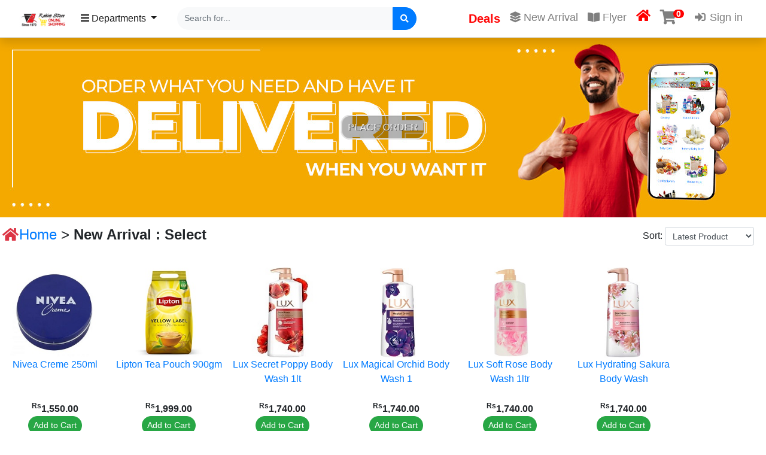

--- FILE ---
content_type: text/html; charset=UTF-8
request_url: https://www.rahimstore.com/new-arrival
body_size: 8160
content:
  

<!DOCTYPE html>
<html>
<head>
    <meta charset="utf-8">
   <meta http-equiv="Content-Security-Policy" content="script-src 'self' 'nonce-abc123' https://cdnjs.cloudflare.com https://www.google-analytics.com https://pagead2.googlesyndication.com https://connect.facebook.net;">

    <meta name="viewport" content="width=device-width, initial-scale=1.0, shrink-to-fit=no">
    <meta http-equiv="X-UA-Compatible" content="IE=edge">
    <meta http-equiv="Cache-control" content="no-cache">

    <!-- Rahimstreo Advirsisment script -->
    <meta name="facebook-domain-verification" content="m2stdp1edjs756pum3hqhdwj6fsqy7" />

    <title>
        Rahim Online Shopping    </title>
    <link rel="icon" href="https://www.rahimstore.com/img/favicons/favicon.png">

    <script async src="https://pagead2.googlesyndication.com/pagead/js/adsbygoogle.js?client=ca-pub-5842300316808153"
     crossorigin="anonymous"></script>
    
    <link rel="stylesheet" href="https://www.rahimstore.com/css/bootstrap/bootstrap.min.css" />
    <link rel="stylesheet" href="https://www.rahimstore.com/css/bootstrap/bootnavbar.css">
    <link rel="stylesheet" href="https://www.rahimstore.com/css/fontawesome/css/all.min.css"/>

    <link rel="stylesheet" href="https://www.rahimstore.com/css/app/animate.css"/>
    <link rel="stylesheet" href="https://www.rahimstore.com/css/app/shopping.css">
    <link rel="stylesheet" type="text/css" href="https://www.rahimstore.com/css/app/slick-theme.css" />
    <link rel="stylesheet" type="text/css" href="https://www.rahimstore.com/css/app/slick.css" />
    <link rel="stylesheet" type="text/css" href="https://www.rahimstore.com/css/app/itemdetail.css" />

    
    <!-- Rahim store advertisment Script -->
        <!-- Meta Pixel Code -->
        <script nonce="abc123">
        !function(f,b,e,v,n,t,s)
        {if(f.fbq)return;n=f.fbq=function(){n.callMethod?
        n.callMethod.apply(n,arguments):n.queue.push(arguments)};
        if(!f._fbq)f._fbq=n;n.push=n;n.loaded=!0;n.version='2.0';
        n.queue=[];t=b.createElement(e);t.async=!0;
        t.src=v;s=b.getElementsByTagName(e)[0];
        s.parentNode.insertBefore(t,s)}(window, document,'script',
        'https://connect.facebook.net/en_US/fbevents.js');
        fbq('init', '2627555724063947');
        fbq('track', 'PageView');
        </script>
        <noscript><img height="1" width="1" style="display:none"
        src="https://www.facebook.com/tr?id=2627555724063947&ev=PageView&noscript=1"
        /></noscript>
        <!-- End Meta Pixel Code -->

        <!-- Event snippet for Purchase conversion page -->
        <script nonce="abc123" async src="https://www.googletagmanager.com/gtag/js?id=AW-11334505021"></script> 

        <script nonce="abc123"> 
            window.dataLayer = window.dataLayer || []; 
            function gtag(){
                dataLayer.push(arguments);
            } 
            gtag('js', new Date()); 
            gtag('config', 'AW-11334505021'); 
        </script>

        <!-- Google tag (gtag.js) -->
        <script nonce="abc123" async src="https://www.googletagmanager.com/gtag/js?id=G-F04D791R5X"></script>
        <script nonce="abc123">
          window.dataLayer = window.dataLayer || [];
          function gtag(){dataLayer.push(arguments);}
          gtag('js', new Date());

          gtag('config', 'G-F04D791R5X');
        </script>

        <script nonce="abc123">
          gtag('event', 'conversion', {
              'send_to': 'AW-11334505021/uaB_COXh8OIYEL2k25wq',
              'value': 1.0,
              'currency': 'PKR',
              'transaction_id': ''
          });
        </script>

</head>

<body>
    <!-- Arslan -->
<input type="hidden" value="" id='last-page'>
<input type="hidden" value="" id='input-selected-device'>
<input type="hidden" value="https://www.rahimstore.com/" id="site_base_url">
<nav class="navbar navbar-expand-lg navbar-toggleable-md navbar-light sticky-top shadow border-bottom top-navbar navbar-custom" id="main_navbar">
            <div class="container-fluid">
                <a class="navbar-brand logo-font" href="https://www.rahimstore.com/index" id="brand">
                    <img src="https://www.rahimstore.com/img/logo/logo.jpg" alt="Logo">
                </a>
                <button class="navbar-toggler order-first" type="button" data-toggle="collapse" data-target="#links" 
                        aria-controls="navbarResponsive" aria-expanded="false" aria-label="Toggle navigation">
                    <i class="fa fa-bars navbar-custom-menu-bar"></i>
                </button>
                <!-- navbar-nav-right-items toggle -->
            <button class='navbar-toggler' type='button' data-toggle='collapse' data-target='#navbar-nav-right-items' 
            aria-controls='navbarResponsive' aria-expanded='false' aria-label='Toggle navigation' style='font-size:18px;color:green'>
            <i class='fa' style='font-size:24px'>&#xf07a;</i>
            <span class='badge badge-warning' id='lblCartCount-phone'>0</span></button>
            <div class='collapse navbar-collapse' id='links'>
                <ul class='navbar-nav mr-auto'>
                    <li class='nav-item dropdown active'>
                        <a class='nav-link dropdown-toggle' href='#' id='navbarDropdownMenuLink' data-toggle='dropdown' aria-haspopup='true' aria-expanded='false'>
                            <i class='fas fa-bars'></i> Departments
                        </a>
                        <ul class='dropdown-menu navbar-custom-dropdown' aria-labelledby='navbarDropdownMenuLink' id='dept-submenu'><li class='nav-item dropdown ' active><a class='dropdown-item dropdown-toggle href-navbar-headdept-class navbar-custom-dropdown' href='#' head_code='001' id='headdept-001' role='button' data-toggle='dropdown' aria-haspopup='true' aria-expanded='false'>Grocery</a><ul class='dropdown-menu navbar-custom-dropdown' aria-labelledby='headdept-001'><li class='nav-item dropdown navbar-custom-dropdown'><a class='dropdown-item dropdown-toggle href-navbar-hdeptcode-class navbar-custom-dropdown' href='#' id='hdeptcode-01' role='button' data-toggle='dropdown' head_code='001' id='hdeptcode-01' aria-haspopup='true' aria-expanded='false'>Ghee Oil</a><ul class='dropdown-menu navbar-custom-dropdown' aria-labelledby='hdeptcode-01'><li><a class='dropdown-item navbar-custom-dropdown' href='https://www.rahimstore.com/category/001' head_code='001' hdept_code='01' hitem_code='001'>Ghee</a></li><li><a class='dropdown-item navbar-custom-dropdown' href='https://www.rahimstore.com/category/002' head_code='001' hdept_code='01' hitem_code='002'>Oil</a></li><li><a class='dropdown-item navbar-custom-dropdown' href='https://www.rahimstore.com/category/003' head_code='001' hdept_code='01' hitem_code='003'>Olive Oil</a></li><li><a class='dropdown-item navbar-custom-dropdown' href='https://www.rahimstore.com/category/004' head_code='001' hdept_code='01' hitem_code='004'>Desi Ghee</a></li><li><a class='dropdown-item navbar-custom-dropdown' href='https://www.rahimstore.com/category/010' head_code='001' hdept_code='01' hitem_code='010'>Other Edible Oil</a></li></ul></li><li class='nav-item dropdown navbar-custom-dropdown'><a class='dropdown-item dropdown-toggle href-navbar-hdeptcode-class navbar-custom-dropdown' href='#' id='hdeptcode-02' role='button' data-toggle='dropdown' head_code='001' id='hdeptcode-02' aria-haspopup='true' aria-expanded='false'>Pulses Spices Seasonings</a><ul class='dropdown-menu navbar-custom-dropdown' aria-labelledby='hdeptcode-02'><li><a class='dropdown-item navbar-custom-dropdown' href='https://www.rahimstore.com/category/201' head_code='001' hdept_code='02' hitem_code='201'>Pulses</a></li><li><a class='dropdown-item navbar-custom-dropdown' href='https://www.rahimstore.com/category/202' head_code='001' hdept_code='02' hitem_code='202'>Spices</a></li><li><a class='dropdown-item navbar-custom-dropdown' href='https://www.rahimstore.com/category/203' head_code='001' hdept_code='02' hitem_code='203'>Herbs</a></li><li><a class='dropdown-item navbar-custom-dropdown' href='https://www.rahimstore.com/category/204' head_code='001' hdept_code='02' hitem_code='204'>Sweetners</a></li><li><a class='dropdown-item navbar-custom-dropdown' href='https://www.rahimstore.com/category/205' head_code='001' hdept_code='02' hitem_code='205'>Ramadan Package</a></li></ul></li><li class='nav-item dropdown navbar-custom-dropdown'><a class='dropdown-item dropdown-toggle href-navbar-hdeptcode-class navbar-custom-dropdown' href='#' id='hdeptcode-03' role='button' data-toggle='dropdown' head_code='001' id='hdeptcode-03' aria-haspopup='true' aria-expanded='false'>Rice, Flour, Porridge</a><ul class='dropdown-menu navbar-custom-dropdown' aria-labelledby='hdeptcode-03'><li><a class='dropdown-item navbar-custom-dropdown' href='https://www.rahimstore.com/category/005' head_code='001' hdept_code='03' hitem_code='005'>Rice</a></li><li><a class='dropdown-item navbar-custom-dropdown' href='https://www.rahimstore.com/category/006' head_code='001' hdept_code='03' hitem_code='006'>Flour</a></li></ul></li><li class='nav-item dropdown navbar-custom-dropdown'><a class='dropdown-item dropdown-toggle href-navbar-hdeptcode-class navbar-custom-dropdown' href='#' id='hdeptcode-04' role='button' data-toggle='dropdown' head_code='001' id='hdeptcode-04' aria-haspopup='true' aria-expanded='false'>Pasta Noodles Vermicelli</a><ul class='dropdown-menu navbar-custom-dropdown' aria-labelledby='hdeptcode-04'><li><a class='dropdown-item navbar-custom-dropdown' href='https://www.rahimstore.com/category/016' head_code='001' hdept_code='04' hitem_code='016'>Noodles</a></li><li><a class='dropdown-item navbar-custom-dropdown' href='https://www.rahimstore.com/category/017' head_code='001' hdept_code='04' hitem_code='017'>Pasta Macroni</a></li><li><a class='dropdown-item navbar-custom-dropdown' href='https://www.rahimstore.com/category/018' head_code='001' hdept_code='04' hitem_code='018'>Vermicelli</a></li><li><a class='dropdown-item navbar-custom-dropdown' href='https://www.rahimstore.com/category/019' head_code='001' hdept_code='04' hitem_code='019'>Soup, Yakhni, Cubes</a></li></ul></li><li class='nav-item dropdown navbar-custom-dropdown'><a class='dropdown-item dropdown-toggle href-navbar-hdeptcode-class navbar-custom-dropdown' href='#' id='hdeptcode-05' role='button' data-toggle='dropdown' head_code='001' id='hdeptcode-05' aria-haspopup='true' aria-expanded='false'>Ketchup, Pickle, Sauces</a><ul class='dropdown-menu navbar-custom-dropdown' aria-labelledby='hdeptcode-05'><li><a class='dropdown-item navbar-custom-dropdown' href='https://www.rahimstore.com/category/020' head_code='001' hdept_code='05' hitem_code='020'>Ketchup</a></li><li><a class='dropdown-item navbar-custom-dropdown' href='https://www.rahimstore.com/category/021' head_code='001' hdept_code='05' hitem_code='021'>Vinegar</a></li><li><a class='dropdown-item navbar-custom-dropdown' href='https://www.rahimstore.com/category/022' head_code='001' hdept_code='05' hitem_code='022'>Pickles</a></li><li><a class='dropdown-item navbar-custom-dropdown' href='https://www.rahimstore.com/category/023' head_code='001' hdept_code='05' hitem_code='023'>Olives</a></li><li><a class='dropdown-item navbar-custom-dropdown' href='https://www.rahimstore.com/category/024' head_code='001' hdept_code='05' hitem_code='024'>Sauces</a></li><li><a class='dropdown-item navbar-custom-dropdown' href='https://www.rahimstore.com/category/096' head_code='001' hdept_code='05' hitem_code='096'>Paste</a></li></ul></li><li class='nav-item dropdown navbar-custom-dropdown'><a class='dropdown-item dropdown-toggle href-navbar-hdeptcode-class navbar-custom-dropdown' href='#' id='hdeptcode-06' role='button' data-toggle='dropdown' head_code='001' id='hdeptcode-06' aria-haspopup='true' aria-expanded='false'>Tea, Coffee</a><ul class='dropdown-menu navbar-custom-dropdown' aria-labelledby='hdeptcode-06'><li><a class='dropdown-item navbar-custom-dropdown' href='https://www.rahimstore.com/category/015' head_code='001' hdept_code='06' hitem_code='015'>Tea</a></li><li><a class='dropdown-item navbar-custom-dropdown' href='https://www.rahimstore.com/category/034' head_code='001' hdept_code='06' hitem_code='034'>Coffee</a></li></ul></li><li class='nav-item dropdown navbar-custom-dropdown'><a class='dropdown-item dropdown-toggle href-navbar-hdeptcode-class navbar-custom-dropdown' href='#' id='hdeptcode-07' role='button' data-toggle='dropdown' head_code='001' id='hdeptcode-07' aria-haspopup='true' aria-expanded='false'>Jam, Spread</a><ul class='dropdown-menu navbar-custom-dropdown' aria-labelledby='hdeptcode-07'><li><a class='dropdown-item navbar-custom-dropdown' href='https://www.rahimstore.com/category/025' head_code='001' hdept_code='07' hitem_code='025'>Jam</a></li><li><a class='dropdown-item navbar-custom-dropdown' href='https://www.rahimstore.com/category/026' head_code='001' hdept_code='07' hitem_code='026'>Honey</a></li><li><a class='dropdown-item navbar-custom-dropdown' href='https://www.rahimstore.com/category/027' head_code='001' hdept_code='07' hitem_code='027'>Spread</a></li><li><a class='dropdown-item navbar-custom-dropdown' href='https://www.rahimstore.com/category/028' head_code='001' hdept_code='07' hitem_code='028'>Mayonnaise</a></li></ul></li><li class='nav-item dropdown navbar-custom-dropdown'><a class='dropdown-item dropdown-toggle href-navbar-hdeptcode-class navbar-custom-dropdown' href='#' id='hdeptcode-09' role='button' data-toggle='dropdown' head_code='001' id='hdeptcode-09' aria-haspopup='true' aria-expanded='false'>Baking, Dessert, Canned Food</a><ul class='dropdown-menu navbar-custom-dropdown' aria-labelledby='hdeptcode-09'><li><a class='dropdown-item navbar-custom-dropdown' href='https://www.rahimstore.com/category/013' head_code='001' hdept_code='09' hitem_code='013'>Wrapping Sheets</a></li><li><a class='dropdown-item navbar-custom-dropdown' href='https://www.rahimstore.com/category/032' head_code='001' hdept_code='09' hitem_code='032'>Baking Item</a></li><li><a class='dropdown-item navbar-custom-dropdown' href='https://www.rahimstore.com/category/033' head_code='001' hdept_code='09' hitem_code='033'>Canned Food</a></li></ul></li><li class='nav-item dropdown navbar-custom-dropdown'><a class='dropdown-item dropdown-toggle href-navbar-hdeptcode-class navbar-custom-dropdown' href='#' id='hdeptcode-35' role='button' data-toggle='dropdown' head_code='001' id='hdeptcode-35' aria-haspopup='true' aria-expanded='false'>Dry Fruit</a><ul class='dropdown-menu navbar-custom-dropdown' aria-labelledby='hdeptcode-35'><li><a class='dropdown-item navbar-custom-dropdown' href='https://www.rahimstore.com/category/103' head_code='001' hdept_code='35' hitem_code='103'>Dry Fruit</a></li><li><a class='dropdown-item navbar-custom-dropdown' href='https://www.rahimstore.com/category/145' head_code='001' hdept_code='35' hitem_code='145'>Dates</a></li></ul></li></ul></li><li class='nav-item dropdown '><a class='dropdown-item dropdown-toggle href-navbar-headdept-class navbar-custom-dropdown' href='#' head_code='002' id='headdept-002' role='button' data-toggle='dropdown' aria-haspopup='true' aria-expanded='false'>Personal Care</a><ul class='dropdown-menu navbar-custom-dropdown' aria-labelledby='headdept-002'><li class='nav-item dropdown navbar-custom-dropdown'><a class='dropdown-item dropdown-toggle href-navbar-hdeptcode-class navbar-custom-dropdown' href='#' id='hdeptcode-11' role='button' data-toggle='dropdown' head_code='002' id='hdeptcode-11' aria-haspopup='true' aria-expanded='false'>Bath Care</a><ul class='dropdown-menu navbar-custom-dropdown' aria-labelledby='hdeptcode-11'><li><a class='dropdown-item navbar-custom-dropdown' href='https://www.rahimstore.com/category/035' head_code='002' hdept_code='11' hitem_code='035'>Soap</a></li><li><a class='dropdown-item navbar-custom-dropdown' href='https://www.rahimstore.com/category/036' head_code='002' hdept_code='11' hitem_code='036'>Hand Wash</a></li><li><a class='dropdown-item navbar-custom-dropdown' href='https://www.rahimstore.com/category/037' head_code='002' hdept_code='11' hitem_code='037'>Body Wash</a></li></ul></li><li class='nav-item dropdown navbar-custom-dropdown'><a class='dropdown-item dropdown-toggle href-navbar-hdeptcode-class navbar-custom-dropdown' href='#' id='hdeptcode-12' role='button' data-toggle='dropdown' head_code='002' id='hdeptcode-12' aria-haspopup='true' aria-expanded='false'>Hair Care</a><ul class='dropdown-menu navbar-custom-dropdown' aria-labelledby='hdeptcode-12'><li><a class='dropdown-item navbar-custom-dropdown' href='https://www.rahimstore.com/category/038' head_code='002' hdept_code='12' hitem_code='038'>Shampoo</a></li><li><a class='dropdown-item navbar-custom-dropdown' href='https://www.rahimstore.com/category/039' head_code='002' hdept_code='12' hitem_code='039'>Conditioner</a></li><li><a class='dropdown-item navbar-custom-dropdown' href='https://www.rahimstore.com/category/040' head_code='002' hdept_code='12' hitem_code='040'>Hair Colour</a></li><li><a class='dropdown-item navbar-custom-dropdown' href='https://www.rahimstore.com/category/041' head_code='002' hdept_code='12' hitem_code='041'>Hair Oil</a></li><li><a class='dropdown-item navbar-custom-dropdown' href='https://www.rahimstore.com/category/042' head_code='002' hdept_code='12' hitem_code='042'>Hair Cream Gel Mask</a></li><li><a class='dropdown-item navbar-custom-dropdown' href='https://www.rahimstore.com/category/043' head_code='002' hdept_code='12' hitem_code='043'>Hair Spray</a></li><li><a class='dropdown-item navbar-custom-dropdown' href='https://www.rahimstore.com/category/153' head_code='002' hdept_code='12' hitem_code='153'>Hair Brush, Comb</a></li><li><a class='dropdown-item navbar-custom-dropdown' href='https://www.rahimstore.com/category/164' head_code='002' hdept_code='12' hitem_code='164'>Beauty Accessories</a></li></ul></li><li class='nav-item dropdown navbar-custom-dropdown'><a class='dropdown-item dropdown-toggle href-navbar-hdeptcode-class navbar-custom-dropdown' href='#' id='hdeptcode-13' role='button' data-toggle='dropdown' head_code='002' id='hdeptcode-13' aria-haspopup='true' aria-expanded='false'>Oral Care</a><ul class='dropdown-menu navbar-custom-dropdown' aria-labelledby='hdeptcode-13'><li><a class='dropdown-item navbar-custom-dropdown' href='https://www.rahimstore.com/category/012' head_code='002' hdept_code='13' hitem_code='012'>Dental Floss</a></li><li><a class='dropdown-item navbar-custom-dropdown' href='https://www.rahimstore.com/category/044' head_code='002' hdept_code='13' hitem_code='044'>Tooth Brush</a></li><li><a class='dropdown-item navbar-custom-dropdown' href='https://www.rahimstore.com/category/045' head_code='002' hdept_code='13' hitem_code='045'>Tooth Paste</a></li><li><a class='dropdown-item navbar-custom-dropdown' href='https://www.rahimstore.com/category/046' head_code='002' hdept_code='13' hitem_code='046'>Mouth Wash</a></li></ul></li><li class='nav-item dropdown navbar-custom-dropdown'><a class='dropdown-item dropdown-toggle href-navbar-hdeptcode-class navbar-custom-dropdown' href='#' id='hdeptcode-14' role='button' data-toggle='dropdown' head_code='002' id='hdeptcode-14' aria-haspopup='true' aria-expanded='false'>Skin Care</a><ul class='dropdown-menu navbar-custom-dropdown' aria-labelledby='hdeptcode-14'><li><a class='dropdown-item navbar-custom-dropdown' href='https://www.rahimstore.com/category/047' head_code='002' hdept_code='14' hitem_code='047'>Face Wash , Cleanser</a></li><li><a class='dropdown-item navbar-custom-dropdown' href='https://www.rahimstore.com/category/048' head_code='002' hdept_code='14' hitem_code='048'>Cream Lotion</a></li><li><a class='dropdown-item navbar-custom-dropdown' href='https://www.rahimstore.com/category/049' head_code='002' hdept_code='14' hitem_code='049'>Mask Scrub Toner</a></li><li><a class='dropdown-item navbar-custom-dropdown' href='https://www.rahimstore.com/category/050' head_code='002' hdept_code='14' hitem_code='050'>Talcum Powder</a></li><li><a class='dropdown-item navbar-custom-dropdown' href='https://www.rahimstore.com/category/170' head_code='002' hdept_code='14' hitem_code='170'>Sunblock</a></li><li><a class='dropdown-item navbar-custom-dropdown' href='https://www.rahimstore.com/category/172' head_code='002' hdept_code='14' hitem_code='172'>Serums</a></li><li><a class='dropdown-item navbar-custom-dropdown' href='https://www.rahimstore.com/category/185' head_code='002' hdept_code='14' hitem_code='185'>Silky Cool</a></li><li><a class='dropdown-item navbar-custom-dropdown' href='https://www.rahimstore.com/category/187' head_code='002' hdept_code='14' hitem_code='187'>Face Care</a></li></ul></li><li class='nav-item dropdown navbar-custom-dropdown'><a class='dropdown-item dropdown-toggle href-navbar-hdeptcode-class navbar-custom-dropdown' href='#' id='hdeptcode-15' role='button' data-toggle='dropdown' head_code='002' id='hdeptcode-15' aria-haspopup='true' aria-expanded='false'>Shoe Care</a><ul class='dropdown-menu navbar-custom-dropdown' aria-labelledby='hdeptcode-15'><li><a class='dropdown-item navbar-custom-dropdown' href='https://www.rahimstore.com/category/051' head_code='002' hdept_code='15' hitem_code='051'>Shoe Polish</a></li><li><a class='dropdown-item navbar-custom-dropdown' href='https://www.rahimstore.com/category/052' head_code='002' hdept_code='15' hitem_code='052'>Shoe Brush</a></li><li><a class='dropdown-item navbar-custom-dropdown' href='https://www.rahimstore.com/category/053' head_code='002' hdept_code='15' hitem_code='053'>Shoe Shinner</a></li></ul></li><li class='nav-item dropdown navbar-custom-dropdown'><a class='dropdown-item dropdown-toggle href-navbar-hdeptcode-class navbar-custom-dropdown' href='#' id='hdeptcode-16' role='button' data-toggle='dropdown' head_code='002' id='hdeptcode-16' aria-haspopup='true' aria-expanded='false'>Men Care</a><ul class='dropdown-menu navbar-custom-dropdown' aria-labelledby='hdeptcode-16'><li><a class='dropdown-item navbar-custom-dropdown' href='https://www.rahimstore.com/category/054' head_code='002' hdept_code='16' hitem_code='054'>Razor Blade</a></li><li><a class='dropdown-item navbar-custom-dropdown' href='https://www.rahimstore.com/category/055' head_code='002' hdept_code='16' hitem_code='055'>Shaving Foam , Gel , Cream</a></li><li><a class='dropdown-item navbar-custom-dropdown' href='https://www.rahimstore.com/category/056' head_code='002' hdept_code='16' hitem_code='056'>After Shave</a></li><li><a class='dropdown-item navbar-custom-dropdown' href='https://www.rahimstore.com/category/181' head_code='002' hdept_code='16' hitem_code='181'>Hosiery</a></li></ul></li><li class='nav-item dropdown navbar-custom-dropdown'><a class='dropdown-item dropdown-toggle href-navbar-hdeptcode-class navbar-custom-dropdown' href='#' id='hdeptcode-17' role='button' data-toggle='dropdown' head_code='002' id='hdeptcode-17' aria-haspopup='true' aria-expanded='false'>Women Care</a><ul class='dropdown-menu navbar-custom-dropdown' aria-labelledby='hdeptcode-17'><li><a class='dropdown-item navbar-custom-dropdown' href='https://www.rahimstore.com/category/057' head_code='002' hdept_code='17' hitem_code='057'>Sanitry Napkins</a></li><li><a class='dropdown-item navbar-custom-dropdown' href='https://www.rahimstore.com/category/058' head_code='002' hdept_code='17' hitem_code='058'>Hair Removers</a></li></ul></li><li class='nav-item dropdown navbar-custom-dropdown'><a class='dropdown-item dropdown-toggle href-navbar-hdeptcode-class navbar-custom-dropdown' href='#' id='hdeptcode-37' role='button' data-toggle='dropdown' head_code='002' id='hdeptcode-37' aria-haspopup='true' aria-expanded='false'>Health Care</a><ul class='dropdown-menu navbar-custom-dropdown' aria-labelledby='hdeptcode-37'><li><a class='dropdown-item navbar-custom-dropdown' href='https://www.rahimstore.com/category/122' head_code='002' hdept_code='37' hitem_code='122'>Ispagol Husk</a></li><li><a class='dropdown-item navbar-custom-dropdown' href='https://www.rahimstore.com/category/123' head_code='002' hdept_code='37' hitem_code='123'>Rose Water, Syrups</a></li><li><a class='dropdown-item navbar-custom-dropdown' href='https://www.rahimstore.com/category/195' head_code='002' hdept_code='37' hitem_code='195'>Medicated</a></li></ul></li></ul></li><li class='nav-item dropdown '><a class='dropdown-item dropdown-toggle href-navbar-headdept-class navbar-custom-dropdown' href='#' head_code='003' id='headdept-003' role='button' data-toggle='dropdown' aria-haspopup='true' aria-expanded='false'>Baby Care</a><ul class='dropdown-menu navbar-custom-dropdown' aria-labelledby='headdept-003'><li class='nav-item dropdown navbar-custom-dropdown'><a class='dropdown-item dropdown-toggle href-navbar-hdeptcode-class navbar-custom-dropdown' href='#' id='hdeptcode-19' role='button' data-toggle='dropdown' head_code='003' id='hdeptcode-19' aria-haspopup='true' aria-expanded='false'>Baby Care</a><ul class='dropdown-menu navbar-custom-dropdown' aria-labelledby='hdeptcode-19'><li><a class='dropdown-item navbar-custom-dropdown' href='https://www.rahimstore.com/category/066' head_code='003' hdept_code='19' hitem_code='066'>Diaper</a></li><li><a class='dropdown-item navbar-custom-dropdown' href='https://www.rahimstore.com/category/067' head_code='003' hdept_code='19' hitem_code='067'>Baby Milk</a></li><li><a class='dropdown-item navbar-custom-dropdown' href='https://www.rahimstore.com/category/068' head_code='003' hdept_code='19' hitem_code='068'>Feeder Bottles</a></li><li><a class='dropdown-item navbar-custom-dropdown' href='https://www.rahimstore.com/category/069' head_code='003' hdept_code='19' hitem_code='069'>Baby Food</a></li><li><a class='dropdown-item navbar-custom-dropdown' href='https://www.rahimstore.com/category/070' head_code='003' hdept_code='19' hitem_code='070'>Baby Shampoo Lotion Talcum</a></li><li><a class='dropdown-item navbar-custom-dropdown' href='https://www.rahimstore.com/category/071' head_code='003' hdept_code='19' hitem_code='071'>Baby Oral Care</a></li><li><a class='dropdown-item navbar-custom-dropdown' href='https://www.rahimstore.com/category/171' head_code='003' hdept_code='19' hitem_code='171'>Baby Soap, Cologne</a></li><li><a class='dropdown-item navbar-custom-dropdown' href='https://www.rahimstore.com/category/184' head_code='003' hdept_code='19' hitem_code='184'>Wipes</a></li></ul></li></ul></li><li class='nav-item dropdown '><a class='dropdown-item dropdown-toggle href-navbar-headdept-class navbar-custom-dropdown' href='#' head_code='004' id='headdept-004' role='button' data-toggle='dropdown' aria-haspopup='true' aria-expanded='false'>Bakery Dairy Farm</a><ul class='dropdown-menu navbar-custom-dropdown' aria-labelledby='headdept-004'><li class='nav-item dropdown navbar-custom-dropdown'><a class='dropdown-item dropdown-toggle href-navbar-hdeptcode-class navbar-custom-dropdown' href='#' id='hdeptcode-20' role='button' data-toggle='dropdown' head_code='004' id='hdeptcode-20' aria-haspopup='true' aria-expanded='false'>Bakery Production</a><ul class='dropdown-menu navbar-custom-dropdown' aria-labelledby='hdeptcode-20'><li><a class='dropdown-item navbar-custom-dropdown' href='https://www.rahimstore.com/category/072' head_code='004' hdept_code='20' hitem_code='072'>Sweet Biscuits</a></li><li><a class='dropdown-item navbar-custom-dropdown' href='https://www.rahimstore.com/category/073' head_code='004' hdept_code='20' hitem_code='073'>Fast Food</a></li><li><a class='dropdown-item navbar-custom-dropdown' href='https://www.rahimstore.com/category/074' head_code='004' hdept_code='20' hitem_code='074'>Live Pizza Salad</a></li><li><a class='dropdown-item navbar-custom-dropdown' href='https://www.rahimstore.com/category/075' head_code='004' hdept_code='20' hitem_code='075'>Cakes</a></li><li><a class='dropdown-item navbar-custom-dropdown' href='https://www.rahimstore.com/category/131' head_code='004' hdept_code='20' hitem_code='131'>Scales</a></li></ul></li><li class='nav-item dropdown navbar-custom-dropdown'><a class='dropdown-item dropdown-toggle href-navbar-hdeptcode-class navbar-custom-dropdown' href='#' id='hdeptcode-21' role='button' data-toggle='dropdown' head_code='004' id='hdeptcode-21' aria-haspopup='true' aria-expanded='false'>Dairy</a><ul class='dropdown-menu navbar-custom-dropdown' aria-labelledby='hdeptcode-21'><li><a class='dropdown-item navbar-custom-dropdown' href='https://www.rahimstore.com/category/076' head_code='004' hdept_code='21' hitem_code='076'>Milk</a></li><li><a class='dropdown-item navbar-custom-dropdown' href='https://www.rahimstore.com/category/077' head_code='004' hdept_code='21' hitem_code='077'>Yogurt</a></li><li><a class='dropdown-item navbar-custom-dropdown' href='https://www.rahimstore.com/category/078' head_code='004' hdept_code='21' hitem_code='078'>Butter Cheese</a></li></ul></li><li class='nav-item dropdown navbar-custom-dropdown'><a class='dropdown-item dropdown-toggle href-navbar-hdeptcode-class navbar-custom-dropdown' href='#' id='hdeptcode-22' role='button' data-toggle='dropdown' head_code='004' id='hdeptcode-22' aria-haspopup='true' aria-expanded='false'>Breakfast</a><ul class='dropdown-menu navbar-custom-dropdown' aria-labelledby='hdeptcode-22'><li><a class='dropdown-item navbar-custom-dropdown' href='https://www.rahimstore.com/category/079' head_code='004' hdept_code='22' hitem_code='079'>Egg</a></li><li><a class='dropdown-item navbar-custom-dropdown' href='https://www.rahimstore.com/category/080' head_code='004' hdept_code='22' hitem_code='080'>Bread</a></li><li><a class='dropdown-item navbar-custom-dropdown' href='https://www.rahimstore.com/category/081' head_code='004' hdept_code='22' hitem_code='081'>Rusk, Cake Rusk</a></li><li><a class='dropdown-item navbar-custom-dropdown' href='https://www.rahimstore.com/category/082' head_code='004' hdept_code='22' hitem_code='082'>Cereal Oats</a></li></ul></li><li class='nav-item dropdown navbar-custom-dropdown'><a class='dropdown-item dropdown-toggle href-navbar-hdeptcode-class navbar-custom-dropdown' href='#' id='hdeptcode-23' role='button' data-toggle='dropdown' head_code='004' id='hdeptcode-23' aria-haspopup='true' aria-expanded='false'>Drink Beverages</a><ul class='dropdown-menu navbar-custom-dropdown' aria-labelledby='hdeptcode-23'><li><a class='dropdown-item navbar-custom-dropdown' href='https://www.rahimstore.com/category/083' head_code='004' hdept_code='23' hitem_code='083'>Water</a></li><li><a class='dropdown-item navbar-custom-dropdown' href='https://www.rahimstore.com/category/084' head_code='004' hdept_code='23' hitem_code='084'>Juice Squash</a></li><li><a class='dropdown-item navbar-custom-dropdown' href='https://www.rahimstore.com/category/085' head_code='004' hdept_code='23' hitem_code='085'>Drinks</a></li></ul></li><li class='nav-item dropdown navbar-custom-dropdown'><a class='dropdown-item dropdown-toggle href-navbar-hdeptcode-class navbar-custom-dropdown' href='#' id='hdeptcode-24' role='button' data-toggle='dropdown' head_code='004' id='hdeptcode-24' aria-haspopup='true' aria-expanded='false'>Frozen Items</a><ul class='dropdown-menu navbar-custom-dropdown' aria-labelledby='hdeptcode-24'><li><a class='dropdown-item navbar-custom-dropdown' href='https://www.rahimstore.com/category/086' head_code='004' hdept_code='24' hitem_code='086'>Fries</a></li><li><a class='dropdown-item navbar-custom-dropdown' href='https://www.rahimstore.com/category/087' head_code='004' hdept_code='24' hitem_code='087'>K&ns</a></li><li><a class='dropdown-item navbar-custom-dropdown' href='https://www.rahimstore.com/category/088' head_code='004' hdept_code='24' hitem_code='088'>Pratha Samosa</a></li><li><a class='dropdown-item navbar-custom-dropdown' href='https://www.rahimstore.com/category/089' head_code='004' hdept_code='24' hitem_code='089'>Veg & Fruits</a></li><li><a class='dropdown-item navbar-custom-dropdown' href='https://www.rahimstore.com/category/188' head_code='004' hdept_code='24' hitem_code='188'>Monsalwa</a></li><li><a class='dropdown-item navbar-custom-dropdown' href='https://www.rahimstore.com/category/189' head_code='004' hdept_code='24' hitem_code='189'>Sabroso</a></li><li><a class='dropdown-item navbar-custom-dropdown' href='https://www.rahimstore.com/category/190' head_code='004' hdept_code='24' hitem_code='190'>Sufi Frozen</a></li><li><a class='dropdown-item navbar-custom-dropdown' href='https://www.rahimstore.com/category/191' head_code='004' hdept_code='24' hitem_code='191'>Dawn Frozen</a></li><li><a class='dropdown-item navbar-custom-dropdown' href='https://www.rahimstore.com/category/192' head_code='004' hdept_code='24' hitem_code='192'>Menu</a></li><li><a class='dropdown-item navbar-custom-dropdown' href='https://www.rahimstore.com/category/193' head_code='004' hdept_code='24' hitem_code='193'>Meat</a></li><li><a class='dropdown-item navbar-custom-dropdown' href='https://www.rahimstore.com/category/194' head_code='004' hdept_code='24' hitem_code='194'>Pk</a></li><li><a class='dropdown-item navbar-custom-dropdown' href='https://www.rahimstore.com/category/197' head_code='004' hdept_code='24' hitem_code='197'>Big Bird</a></li></ul></li></ul></li><li class='nav-item dropdown '><a class='dropdown-item dropdown-toggle href-navbar-headdept-class navbar-custom-dropdown' href='#' head_code='005' id='headdept-005' role='button' data-toggle='dropdown' aria-haspopup='true' aria-expanded='false'>Confectionery</a><ul class='dropdown-menu navbar-custom-dropdown' aria-labelledby='headdept-005'><li class='nav-item dropdown navbar-custom-dropdown'><a class='dropdown-item dropdown-toggle href-navbar-hdeptcode-class navbar-custom-dropdown' href='#' id='hdeptcode-25' role='button' data-toggle='dropdown' head_code='005' id='hdeptcode-25' aria-haspopup='true' aria-expanded='false'>Snacks Jelly Candies</a><ul class='dropdown-menu navbar-custom-dropdown' aria-labelledby='hdeptcode-25'><li><a class='dropdown-item navbar-custom-dropdown' href='https://www.rahimstore.com/category/014' head_code='005' hdept_code='25' hitem_code='014'>Bubble Gum</a></li><li><a class='dropdown-item navbar-custom-dropdown' href='https://www.rahimstore.com/category/090' head_code='005' hdept_code='25' hitem_code='090'>Candies</a></li><li><a class='dropdown-item navbar-custom-dropdown' href='https://www.rahimstore.com/category/091' head_code='005' hdept_code='25' hitem_code='091'>Chocolate</a></li><li><a class='dropdown-item navbar-custom-dropdown' href='https://www.rahimstore.com/category/092' head_code='005' hdept_code='25' hitem_code='092'>Jelly</a></li><li><a class='dropdown-item navbar-custom-dropdown' href='https://www.rahimstore.com/category/093' head_code='005' hdept_code='25' hitem_code='093'>Pan Masala</a></li><li><a class='dropdown-item navbar-custom-dropdown' href='https://www.rahimstore.com/category/094' head_code='005' hdept_code='25' hitem_code='094'>Biscuits</a></li><li><a class='dropdown-item navbar-custom-dropdown' href='https://www.rahimstore.com/category/104' head_code='005' hdept_code='25' hitem_code='104'>Snacks Chips</a></li></ul></li><li class='nav-item dropdown navbar-custom-dropdown'><a class='dropdown-item dropdown-toggle href-navbar-hdeptcode-class navbar-custom-dropdown' href='#' id='hdeptcode-26' role='button' data-toggle='dropdown' head_code='005' id='hdeptcode-26' aria-haspopup='true' aria-expanded='false'>Biscuits , Cake</a><ul class='dropdown-menu navbar-custom-dropdown' aria-labelledby='hdeptcode-26'><li><a class='dropdown-item navbar-custom-dropdown' href='https://www.rahimstore.com/category/097' head_code='005' hdept_code='26' hitem_code='097'>Cake</a></li><li><a class='dropdown-item navbar-custom-dropdown' href='https://www.rahimstore.com/category/098' head_code='005' hdept_code='26' hitem_code='098'>Lu</a></li><li><a class='dropdown-item navbar-custom-dropdown' href='https://www.rahimstore.com/category/099' head_code='005' hdept_code='26' hitem_code='099'>Peek Freans</a></li><li><a class='dropdown-item navbar-custom-dropdown' href='https://www.rahimstore.com/category/100' head_code='005' hdept_code='26' hitem_code='100'>Bisconni</a></li><li><a class='dropdown-item navbar-custom-dropdown' href='https://www.rahimstore.com/category/101' head_code='005' hdept_code='26' hitem_code='101'>Innovative</a></li><li><a class='dropdown-item navbar-custom-dropdown' href='https://www.rahimstore.com/category/112' head_code='005' hdept_code='26' hitem_code='112'>Imported Biscuits</a></li></ul></li></ul></li><li class='nav-item dropdown '><a class='dropdown-item dropdown-toggle href-navbar-headdept-class navbar-custom-dropdown' href='#' head_code='006' id='headdept-006' role='button' data-toggle='dropdown' aria-haspopup='true' aria-expanded='false'>House Hold</a><ul class='dropdown-menu navbar-custom-dropdown' aria-labelledby='headdept-006'><li class='nav-item dropdown navbar-custom-dropdown'><a class='dropdown-item dropdown-toggle href-navbar-hdeptcode-class navbar-custom-dropdown' href='#' id='hdeptcode-18' role='button' data-toggle='dropdown' head_code='006' id='hdeptcode-18' aria-haspopup='true' aria-expanded='false'>House Hold</a><ul class='dropdown-menu navbar-custom-dropdown' aria-labelledby='hdeptcode-18'><li><a class='dropdown-item navbar-custom-dropdown' href='https://www.rahimstore.com/category/059' head_code='006' hdept_code='18' hitem_code='059'>Air Freshner</a></li><li><a class='dropdown-item navbar-custom-dropdown' href='https://www.rahimstore.com/category/060' head_code='006' hdept_code='18' hitem_code='060'>Tissues</a></li><li><a class='dropdown-item navbar-custom-dropdown' href='https://www.rahimstore.com/category/061' head_code='006' hdept_code='18' hitem_code='061'>Surface Cleaner</a></li><li><a class='dropdown-item navbar-custom-dropdown' href='https://www.rahimstore.com/category/062' head_code='006' hdept_code='18' hitem_code='062'>Laundry</a></li><li><a class='dropdown-item navbar-custom-dropdown' href='https://www.rahimstore.com/category/063' head_code='006' hdept_code='18' hitem_code='063'>Mosquito & Insect Killers</a></li><li><a class='dropdown-item navbar-custom-dropdown' href='https://www.rahimstore.com/category/064' head_code='006' hdept_code='18' hitem_code='064'>Kitchen Cleaners</a></li><li><a class='dropdown-item navbar-custom-dropdown' href='https://www.rahimstore.com/category/065' head_code='006' hdept_code='18' hitem_code='065'>Car Accessories</a></li><li><a class='dropdown-item navbar-custom-dropdown' href='https://www.rahimstore.com/category/168' head_code='006' hdept_code='18' hitem_code='168'>Disposable Items</a></li><li><a class='dropdown-item navbar-custom-dropdown' href='https://www.rahimstore.com/category/183' head_code='006' hdept_code='18' hitem_code='183'>Battery & Cell</a></li><li><a class='dropdown-item navbar-custom-dropdown' href='https://www.rahimstore.com/category/186' head_code='006' hdept_code='18' hitem_code='186'>Cleaners</a></li><li><a class='dropdown-item navbar-custom-dropdown' href='https://www.rahimstore.com/category/196' head_code='006' hdept_code='18' hitem_code='196'>Jai Namaz & Tasbeeh</a></li><li><a class='dropdown-item navbar-custom-dropdown' href='https://www.rahimstore.com/category/198' head_code='006' hdept_code='18' hitem_code='198'>Miscellaneous Items</a></li></ul></li></ul></li><li class='nav-item dropdown '><a class='dropdown-item dropdown-toggle href-navbar-headdept-class navbar-custom-dropdown' href='#' head_code='007' id='headdept-007' role='button' data-toggle='dropdown' aria-haspopup='true' aria-expanded='false'>Beauty Products</a><ul class='dropdown-menu navbar-custom-dropdown' aria-labelledby='headdept-007'><li class='nav-item dropdown navbar-custom-dropdown'><a class='dropdown-item dropdown-toggle href-navbar-hdeptcode-class navbar-custom-dropdown' href='#' id='hdeptcode-29' role='button' data-toggle='dropdown' head_code='007' id='hdeptcode-29' aria-haspopup='true' aria-expanded='false'>Branded Cosmatics</a><ul class='dropdown-menu navbar-custom-dropdown' aria-labelledby='hdeptcode-29'><li><a class='dropdown-item navbar-custom-dropdown' href='https://www.rahimstore.com/category/114' head_code='007' hdept_code='29' hitem_code='114'>Maybelline</a></li><li><a class='dropdown-item navbar-custom-dropdown' href='https://www.rahimstore.com/category/115' head_code='007' hdept_code='29' hitem_code='115'>Rivaj Uk</a></li><li><a class='dropdown-item navbar-custom-dropdown' href='https://www.rahimstore.com/category/116' head_code='007' hdept_code='29' hitem_code='116'>Rivaj Hd</a></li><li><a class='dropdown-item navbar-custom-dropdown' href='https://www.rahimstore.com/category/117' head_code='007' hdept_code='29' hitem_code='117'>Amrij</a></li><li><a class='dropdown-item navbar-custom-dropdown' href='https://www.rahimstore.com/category/118' head_code='007' hdept_code='29' hitem_code='118'>Flormar</a></li><li><a class='dropdown-item navbar-custom-dropdown' href='https://www.rahimstore.com/category/119' head_code='007' hdept_code='29' hitem_code='119'>Gabrini</a></li><li><a class='dropdown-item navbar-custom-dropdown' href='https://www.rahimstore.com/category/121' head_code='007' hdept_code='29' hitem_code='121'>Sweet Touch London</a></li><li><a class='dropdown-item navbar-custom-dropdown' href='https://www.rahimstore.com/category/148' head_code='007' hdept_code='29' hitem_code='148'>Kryolan</a></li><li><a class='dropdown-item navbar-custom-dropdown' href='https://www.rahimstore.com/category/149' head_code='007' hdept_code='29' hitem_code='149'>Eveline</a></li><li><a class='dropdown-item navbar-custom-dropdown' href='https://www.rahimstore.com/category/173' head_code='007' hdept_code='29' hitem_code='173'>Color Studio</a></li><li><a class='dropdown-item navbar-custom-dropdown' href='https://www.rahimstore.com/category/176' head_code='007' hdept_code='29' hitem_code='176'>Silky Cool</a></li></ul></li><li class='nav-item dropdown navbar-custom-dropdown'><a class='dropdown-item dropdown-toggle href-navbar-hdeptcode-class navbar-custom-dropdown' href='#' id='hdeptcode-30' role='button' data-toggle='dropdown' head_code='007' id='hdeptcode-30' aria-haspopup='true' aria-expanded='false'>Lip Eye Nail Face Care</a><ul class='dropdown-menu navbar-custom-dropdown' aria-labelledby='hdeptcode-30'><li><a class='dropdown-item navbar-custom-dropdown' href='https://www.rahimstore.com/category/102' head_code='007' hdept_code='30' hitem_code='102'>Nail Care</a></li><li><a class='dropdown-item navbar-custom-dropdown' href='https://www.rahimstore.com/category/124' head_code='007' hdept_code='30' hitem_code='124'>Eye Care</a></li><li><a class='dropdown-item navbar-custom-dropdown' href='https://www.rahimstore.com/category/125' head_code='007' hdept_code='30' hitem_code='125'>Lip Care</a></li><li><a class='dropdown-item navbar-custom-dropdown' href='https://www.rahimstore.com/category/126' head_code='007' hdept_code='30' hitem_code='126'>Face Care</a></li></ul></li><li class='nav-item dropdown navbar-custom-dropdown'><a class='dropdown-item dropdown-toggle href-navbar-hdeptcode-class navbar-custom-dropdown' href='#' id='hdeptcode-32' role='button' data-toggle='dropdown' head_code='007' id='hdeptcode-32' aria-haspopup='true' aria-expanded='false'>Perfumes, Scent</a><ul class='dropdown-menu navbar-custom-dropdown' aria-labelledby='hdeptcode-32'><li><a class='dropdown-item navbar-custom-dropdown' href='https://www.rahimstore.com/category/106' head_code='007' hdept_code='32' hitem_code='106'>Perfumes</a></li><li><a class='dropdown-item navbar-custom-dropdown' href='https://www.rahimstore.com/category/107' head_code='007' hdept_code='32' hitem_code='107'>Body Spray</a></li><li><a class='dropdown-item navbar-custom-dropdown' href='https://www.rahimstore.com/category/108' head_code='007' hdept_code='32' hitem_code='108'>Splash, Roll On, Stick</a></li></ul></li></ul></li><li class='nav-item dropdown '><a class='dropdown-item dropdown-toggle href-navbar-headdept-class navbar-custom-dropdown' href='#' head_code='008' id='headdept-008' role='button' data-toggle='dropdown' aria-haspopup='true' aria-expanded='false'>Pet Food</a><ul class='dropdown-menu navbar-custom-dropdown' aria-labelledby='headdept-008'><li class='nav-item dropdown navbar-custom-dropdown'><a class='dropdown-item dropdown-toggle href-navbar-hdeptcode-class navbar-custom-dropdown' href='#' id='hdeptcode-34' role='button' data-toggle='dropdown' head_code='008' id='hdeptcode-34' aria-haspopup='true' aria-expanded='false'>Pet Food</a><ul class='dropdown-menu navbar-custom-dropdown' aria-labelledby='hdeptcode-34'><li><a class='dropdown-item navbar-custom-dropdown' href='https://www.rahimstore.com/category/109' head_code='008' hdept_code='34' hitem_code='109'>Cat Food</a></li><li><a class='dropdown-item navbar-custom-dropdown' href='https://www.rahimstore.com/category/110' head_code='008' hdept_code='34' hitem_code='110'>Dog Food</a></li></ul></li></ul></li><li class='nav-item dropdown '><a class='dropdown-item dropdown-toggle href-navbar-headdept-class navbar-custom-dropdown' href='#' head_code='010' id='headdept-010' role='button' data-toggle='dropdown' aria-haspopup='true' aria-expanded='false'>Home Textile</a><ul class='dropdown-menu navbar-custom-dropdown' aria-labelledby='headdept-010'><li class='nav-item dropdown navbar-custom-dropdown'><a class='dropdown-item dropdown-toggle href-navbar-hdeptcode-class navbar-custom-dropdown' href='#' id='hdeptcode-38' role='button' data-toggle='dropdown' head_code='010' id='hdeptcode-38' aria-haspopup='true' aria-expanded='false'>Bed Linens</a><ul class='dropdown-menu navbar-custom-dropdown' aria-labelledby='hdeptcode-38'><li><a class='dropdown-item navbar-custom-dropdown' href='https://www.rahimstore.com/category/127' head_code='010' hdept_code='38' hitem_code='127'>Bed Sheets</a></li><li><a class='dropdown-item navbar-custom-dropdown' href='https://www.rahimstore.com/category/128' head_code='010' hdept_code='38' hitem_code='128'>Pilow, Cases</a></li><li><a class='dropdown-item navbar-custom-dropdown' href='https://www.rahimstore.com/category/180' head_code='010' hdept_code='38' hitem_code='180'>Towels</a></li></ul></li></ul></li><li class='nav-item dropdown '><a class='dropdown-item dropdown-toggle href-navbar-headdept-class navbar-custom-dropdown' href='#' head_code='012' id='headdept-012' role='button' data-toggle='dropdown' aria-haspopup='true' aria-expanded='false'>Mobile & Accessories</a><ul class='dropdown-menu navbar-custom-dropdown' aria-labelledby='headdept-012'><li class='nav-item dropdown navbar-custom-dropdown'><a class='dropdown-item dropdown-toggle href-navbar-hdeptcode-class navbar-custom-dropdown' href='#' id='hdeptcode-43' role='button' data-toggle='dropdown' head_code='012' id='hdeptcode-43' aria-haspopup='true' aria-expanded='false'>Mobiles Accessories</a><ul class='dropdown-menu navbar-custom-dropdown' aria-labelledby='hdeptcode-43'><li><a class='dropdown-item navbar-custom-dropdown' href='https://www.rahimstore.com/category/007' head_code='012' hdept_code='43' hitem_code='007'>Accessories</a></li></ul></li></ul></li><li class='nav-item dropdown '><a class='dropdown-item dropdown-toggle href-navbar-headdept-class navbar-custom-dropdown' href='#' head_code='013' id='headdept-013' role='button' data-toggle='dropdown' aria-haspopup='true' aria-expanded='false'>Toys & Games</a><ul class='dropdown-menu navbar-custom-dropdown' aria-labelledby='headdept-013'><li class='nav-item dropdown navbar-custom-dropdown'><a class='dropdown-item dropdown-toggle href-navbar-hdeptcode-class navbar-custom-dropdown' href='#' id='hdeptcode-45' role='button' data-toggle='dropdown' head_code='013' id='hdeptcode-45' aria-haspopup='true' aria-expanded='false'>Games</a><ul class='dropdown-menu navbar-custom-dropdown' aria-labelledby='hdeptcode-45'><li><a class='dropdown-item navbar-custom-dropdown' href='https://www.rahimstore.com/category/154' head_code='013' hdept_code='45' hitem_code='154'>Sports</a></li><li><a class='dropdown-item navbar-custom-dropdown' href='https://www.rahimstore.com/category/155' head_code='013' hdept_code='45' hitem_code='155'>Educational Games</a></li><li><a class='dropdown-item navbar-custom-dropdown' href='https://www.rahimstore.com/category/156' head_code='013' hdept_code='45' hitem_code='156'>Tricycle & Bycycle</a></li></ul></li><li class='nav-item dropdown navbar-custom-dropdown'><a class='dropdown-item dropdown-toggle href-navbar-hdeptcode-class navbar-custom-dropdown' href='#' id='hdeptcode-46' role='button' data-toggle='dropdown' head_code='013' id='hdeptcode-46' aria-haspopup='true' aria-expanded='false'>Toys</a><ul class='dropdown-menu navbar-custom-dropdown' aria-labelledby='hdeptcode-46'><li><a class='dropdown-item navbar-custom-dropdown' href='https://www.rahimstore.com/category/157' head_code='013' hdept_code='46' hitem_code='157'>Soft Toys</a></li><li><a class='dropdown-item navbar-custom-dropdown' href='https://www.rahimstore.com/category/158' head_code='013' hdept_code='46' hitem_code='158'>Baby Toys</a></li><li><a class='dropdown-item navbar-custom-dropdown' href='https://www.rahimstore.com/category/159' head_code='013' hdept_code='46' hitem_code='159'>Girls Toys</a></li><li><a class='dropdown-item navbar-custom-dropdown' href='https://www.rahimstore.com/category/160' head_code='013' hdept_code='46' hitem_code='160'>Boys Toys</a></li></ul></li></ul></li><li class='nav-item dropdown '><a class='dropdown-item dropdown-toggle href-navbar-headdept-class navbar-custom-dropdown' href='#' head_code='014' id='headdept-014' role='button' data-toggle='dropdown' aria-haspopup='true' aria-expanded='false'>Luggage</a><ul class='dropdown-menu navbar-custom-dropdown' aria-labelledby='headdept-014'><li class='nav-item dropdown navbar-custom-dropdown'><a class='dropdown-item dropdown-toggle href-navbar-hdeptcode-class navbar-custom-dropdown' href='#' id='hdeptcode-47' role='button' data-toggle='dropdown' head_code='014' id='hdeptcode-47' aria-haspopup='true' aria-expanded='false'>Back Packs</a><ul class='dropdown-menu navbar-custom-dropdown' aria-labelledby='hdeptcode-47'><li><a class='dropdown-item navbar-custom-dropdown' href='https://www.rahimstore.com/category/161' head_code='014' hdept_code='47' hitem_code='161'>School Bags</a></li><li><a class='dropdown-item navbar-custom-dropdown' href='https://www.rahimstore.com/category/174' head_code='014' hdept_code='47' hitem_code='174'>Luggage</a></li><li><a class='dropdown-item navbar-custom-dropdown' href='https://www.rahimstore.com/category/175' head_code='014' hdept_code='47' hitem_code='175'>Ladies Bags</a></li></ul></li></ul></li><li class='nav-item dropdown '><a class='dropdown-item dropdown-toggle href-navbar-headdept-class navbar-custom-dropdown' href='#' head_code='015' id='headdept-015' role='button' data-toggle='dropdown' aria-haspopup='true' aria-expanded='false'>Stationery</a><ul class='dropdown-menu navbar-custom-dropdown' aria-labelledby='headdept-015'><li class='nav-item dropdown navbar-custom-dropdown'><a class='dropdown-item dropdown-toggle href-navbar-hdeptcode-class navbar-custom-dropdown' href='#' id='hdeptcode-48' role='button' data-toggle='dropdown' head_code='015' id='hdeptcode-48' aria-haspopup='true' aria-expanded='false'>Stationery, Birthday Items</a><ul class='dropdown-menu navbar-custom-dropdown' aria-labelledby='hdeptcode-48'><li><a class='dropdown-item navbar-custom-dropdown' href='https://www.rahimstore.com/category/162' head_code='015' hdept_code='48' hitem_code='162'>Stationery</a></li><li><a class='dropdown-item navbar-custom-dropdown' href='https://www.rahimstore.com/category/163' head_code='015' hdept_code='48' hitem_code='163'>Birthday Items</a></li></ul></li></ul></li></ul>
                    </li>
                </ul>
                <u1 class='navbar-nav mr-auto'>
                    <li class='nav-item form-inline'>
                        <div class='input-group top-navbar-search'>
                            <input type='text' id='input-main-page-searchfor-item' class='form-control bg-light border-0 small round-left-corner' 
                                    placeholder='Search for...' aria-label='Search' aria-describedby='basic-addon2'>
                            <div class='input-group-append'>
                                <button class='btn btn-primary round-right-corner' type='submit' id='btn-main-page-searchfor-item'>
                                <i class='fas fa-search fa-sm'></i>
                                </button>
                            </div>
                        </div>
                    </li>
                </u1>
            </div>
        <div class='collapse navbar-collapse' id='navbar-nav-right-items'>
            <ul class='navbar-nav ml-auto'>
                <!-- <i class='fas fa-truck'></i> -->
                <li class='nav-item'>
                    <a href='https://www.rahimstore.com/todaydeals' class='nav-link blinking navbar-custom-deals' hdept_code='0' hdept_desc='Deal of the Week'> 
                        <strong>Deals</strong>
                    </a>
                </li>
                <li class='nav-item'>
                    <a class='nav-link navbar-custom-flyer' href='https://www.rahimstore.com/new-arrival'> 
                    <i class='fas fa-layer-group'></i>
                        New Arrival
                    </a>
                </li>
                <li class='nav-item'>
                    <a class='nav-link navbar-custom-flyer' href='https://www.rahimstore.com/flyer'> 
                        <i class='fas fa-book-open'></i> Flyer
                    </a>
                </li>
                <li class='nav-item'> 
                    <a class='nav-link' href='https://www.rahimstore.com/index'><i class='fas fa-home mr-0 fa-lg navbar-custom-home'></i></a>
                </li>              
                <li class='nav-item'>
                    <a href='https://www.rahimstore.com/cart' class='nav-link navbar-custom-cart'> 
                    <i class='fa' style='font-size:24px'>&#xf07a;</i>
                    <span class='badge badge-warning' id='lblCartCount'>0
                    </span>          
                    </a>
                </li>
                <li class='nav-item' id='nav-item-signin'>
                <a class='nav-link navbar-custom-signin' href='https://www.rahimstore.com/signin'>
            <i class='fa fa-fw fa-sign-in-alt'></i> Sign in</a>            
                </li>              
            </ul>
        </div></div>
                    </nav>
<div class="navbar-search-wrap" style="display: none;">
    <div class="m-0" id="navbar-search-content-wrap">
    </div>
</div>

<!-- Google tag (gtag.js) --> 
    <!-- position: absolute;
    top: 0;
    left: 30px;
    z-index: 101;
    width: 90%;
    margin: 0px auto; -->



<div id='deal-slides' class='carousel slide' data-ride='carousel'>
    <div class='carousel-inner'><div class='carousel-item  active'><img src='img/dealslides/06fe7.jpg' class='d-block w-100' alt='...'><div class='hero'><a id='btn-slide' flag="" code="06fe7" class='bg-well-transparent is-blue' >Place Order</a></div> <!-- hero --></div><div class='carousel-item '><img src='img/dealslides/0ce1f.jpg' class='d-block w-100' alt='...'><div class='hero'><a id='btn-slide' flag="" code="0ce1f" class='bg-well-transparent is-blue' >Place Order</a></div> <!-- hero --></div><div class='carousel-item '><img src='img/dealslides/slide2.jpg' class='d-block w-100' alt='...'><div class='hero'><a id='btn-slide' flag="" code="slide2" class='bg-well-transparent is-blue' >Continue Shopping</a></div> <!-- hero --></div><div class='carousel-item '><img src='img/dealslides/slide3.jpg' class='d-block w-100' alt='...'><div class='hero'><a id='btn-slide' flag="" code="slide3" class='bg-well-transparent is-blue' >Start Shopping</a></div> <!-- hero --></div><div class='carousel-item '><img src='img/dealslides/slide4.jpg' class='d-block w-100' alt='...'><div class='hero'><a id='btn-slide' flag="" code="slide4" class='bg-well-transparent is-blue' >Place Order</a></div> <!-- hero --></div></div>    <!--
  <a class='carousel-control-prev' href='#deal-slides' role='button' data-slide='prev'>
    <span class='carousel-control-prev-icon' aria-hidden='true'></span>
    <span class='sr-only'>Previous</span>
  </a>
  <a class='carousel-control-next' href='#deal-slides' role='button' data-slide='next'>
    <span class='carousel-control-next-icon' aria-hidden='true'></span>
    <span class='sr-only'>Next</span>
  </a>
-->
</div>        

<div class="container-fluid" id="main-page-after-navbar" style='padding: 2px;position: relative;padding-top: 15px;'>
    <div class='col-12 text-center pt-lg-5'>
        <img src='img/ajax-loader.gif' alt='Processing...'>
    </div>
</div> <!-- end of after nav -->

<a id="back-to-top" href="#" class="btn btn-danger back-to-top" role="button" style='border-radius: 50px;'><i class="fas fa-chevron-up"></i></a>
<footer class='site-footer'>
    
          <div class='container'>
              <div class='row'>
                <div class='col-md-8 col-sm-6 col-xs-12'>
                  <p>Connect with us on social network!</p>
                </div>
        
                <div class='col-md-4 col-sm-6 col-xs-12'>
                  <ul class='social-icons'><li><a class='facebook' href='http://www.facebook.com/Rahimstores' target='_blank'><i class='fab fa-facebook-f'></i></a></li><li><a class='dribbble' href='http://www.instagram.com/rahimstore1979' target='_blank'><i class='fab fa-instagram'></i></a></li></ul>
                </div>
              </div>
              <div class='border-top my-3'></div>
            </div>
            <div class='container'>
              <div class='row'>
                <div class='col-sm-12 col-md-6'><h1 style='color:white;'><img src='https://www.rahimstore.com/img/logo/footer.jpg' class='rounded-circle' alt='Rahim Store'> Rahim Online Shopping</h1><p class='text-justify'> Was started small in 1979, with a single 600sq. ft. store and the simple idea of selling more for less, has grown over the last 40 years into one of the prominent retailers of the city. Committed to providing customers with the best grocery shopping experience possible. Four decades later, this philosophy remains integral to this family-owned and operated company. </p></div>
                <div class='col-xs-6 col-md-3'>
                  <h6>Quick Links</h6>
                  <ul class='footer-links'><li><a href='https://www.rahimstore.com/aboutus'>About Us</a></li><li><a href='https://www.rahimstore.com/privacypolicy'>Privacy Policy</a></li><li><a href='https://www.rahimstore.com/termsandconditions'>Terms and Conditions</a></li></ul>
                </div>
                <div class='col-xs-6 col-md-3'>
                  <h6>Can we help?</h6>
                  <ul class='footer-links'><li style='color:white;'><i class='fas fa-home'></i> Main Boulevard A.I.T. Lahore.</li><li><a href='mailto:Onlinerahimstore@gmail.com?subject=From https://www.rahimstore.com'><i class='fas fa-envelope'></i> Feedback</a></li><li style='color:white;'><i class='fas fa-phone'></i> 04237806620, 04237801525</li>          
                  </ul>
                </div>
              </div>
              <hr>
            </div>
            <div class='container'>
              <div class='row'>
                <div class='col-md-12 col-sm-10 col-xs-12'><p class='copyright-text text-center' style='color:wheat'>Copyright &copy; 2020-2023 All Rights Reserved by<a href='http://zaviatech.net'  target='_blank'> ZaviaTech</a>.</p>
                </div>
              </div>
            </div></footer>

<script src="https://www.rahimstore.com/js/jquery/jquery.min.js"></script>
<script src="https://www.rahimstore.com/js/bootstrap/popper.js" ></script>
<script src="https://www.rahimstore.com/js/bootstrap/bootstrap.min.js"></script>
<script src="https://www.rahimstore.com/js/bootstrap/bootnavbar.js" ></script>
<script src="https://www.rahimstore.com/js/jquery/devicedetector-min.js"></script>     
<script src="https://www.rahimstore.com/js/bootstrap/bootbox.min.js" ></script>
<script type="text/javascript" src="https://www.rahimstore.com/js/bootstrap/slick.min.js"></script>
<script src="https://www.rahimstore.com/js/app/shopping.js" ></script>
<script nonce="abc123" type="text/javascript">
	jsGetCartCountOnPageReload();
</script>
    <script nonce="abc123">
        jsSetLogedDevice(deviceDetector.device);
        jsNavbardMainNewArrival();
    </script>
</body>
</html>


--- FILE ---
content_type: text/html; charset=UTF-8
request_url: https://www.rahimstore.com//actionShopping.php
body_size: -200
content:
  

0


--- FILE ---
content_type: text/html; charset=UTF-8
request_url: https://www.rahimstore.com/actionShopping.php
body_size: 1585
content:
  

<h4><div id='home-navigation'><a href='https://www.rahimstore.com/index'><i class='fas fa-home mr-0 text-danger fa-fw'></i>Home</a> ><strong> New Arrival : Select </strong></div></h4><input type='hidden' value='0' id='input-row-count'><input type='hidden' value='1' id='input-page-no'><input type='hidden' value='' id='input-price'><div class='card-header pagination-sort-header-bg deal-sorting-postion-class' id='header-pagination'><div class='form-inline' style='padding:4px 0px 0px 0px;display: flex;justify-content: space-between;align-items: center;'><span class='border-0'> Sort: <select class='form-control form-control-sm new_arrvial-sort-data-class' table_flag='new_arrvial'><option value='0' selected>Latest Product</option><option value='1'>Low to High Price</option><option value='2'>High to Low Price</option><option value='3'>A to Z</option><option value='4'>Z to A</option></select></span></div></div><div class='card border-0 text-center p-0' style='width:100%;margin-top: 40px'><div class='card-body p-0' id='dealPage_product_wrap_id'><div class='item img-hover-zoom--quick-zoom'><a href='https://www.rahimstore.com/product/39934'><img src='https://www.rahimstore.com/img/products/048/39934.jpg?1769898975' class='img-fluid ' alt='Nivea Creme 250ml' style='height: 150px; width: 150px; overflow: hidden;'hspace='10' productId='39934'></a><p><a href='https://www.rahimstore.com/product/39934' class='' style='display:block; height:50px;' productId='39934'>Nivea Creme 250ml</a><br/><strong><sup>Rs</sup>1,550.00</strong><br/><button type='button' id='btn-add-to-cart' class='btn btn-success btn-sm' style='border-radius:1.5em;' data='39934~Nivea Creme 250ml~100~1550~1550~0~0'>Add to Cart</button></p></div><div class='item img-hover-zoom--quick-zoom'><a href='https://www.rahimstore.com/product/39935'><img src='https://www.rahimstore.com/img/products/015/39935.jpg?1769898975' class='img-fluid ' alt='Lipton Tea Pouch 900gm' style='height: 150px; width: 150px; overflow: hidden;'hspace='10' productId='39935'></a><p><a href='https://www.rahimstore.com/product/39935' class='' style='display:block; height:50px;' productId='39935'>Lipton Tea Pouch 900gm</a><br/><strong><sup>Rs</sup>1,999.00</strong><br/><button type='button' id='btn-add-to-cart' class='btn btn-success btn-sm' style='border-radius:1.5em;' data='39935~Lipton Tea Pouch 900gm~100~1999~1999~0~0'>Add to Cart</button></p></div><div class='item img-hover-zoom--quick-zoom'><a href='https://www.rahimstore.com/product/39937'><img src='https://www.rahimstore.com/img/products/037/39937.jpg?1769898975' class='img-fluid ' alt='Lux Secret Poppy Body Wash 1ltr' style='height: 150px; width: 150px; overflow: hidden;'hspace='10' productId='39937'></a><p><a href='https://www.rahimstore.com/product/39937' class='' style='display:block; height:50px;' productId='39937'>Lux Secret Poppy Body Wash 1lt</a><br/><strong><sup>Rs</sup>1,740.00</strong><br/><button type='button' id='btn-add-to-cart' class='btn btn-success btn-sm' style='border-radius:1.5em;' data='39937~Lux Secret Poppy Body Wash 1ltr~100~1740~1740~0~0'>Add to Cart</button></p></div><div class='item img-hover-zoom--quick-zoom'><a href='https://www.rahimstore.com/product/39938'><img src='https://www.rahimstore.com/img/products/037/39938.jpg?1769898975' class='img-fluid ' alt='Lux Magical Orchid Body Wash 1ltr' style='height: 150px; width: 150px; overflow: hidden;'hspace='10' productId='39938'></a><p><a href='https://www.rahimstore.com/product/39938' class='' style='display:block; height:50px;' productId='39938'>Lux Magical Orchid Body Wash 1</a><br/><strong><sup>Rs</sup>1,740.00</strong><br/><button type='button' id='btn-add-to-cart' class='btn btn-success btn-sm' style='border-radius:1.5em;' data='39938~Lux Magical Orchid Body Wash 1ltr~100~1740~1740~0~0'>Add to Cart</button></p></div><div class='item img-hover-zoom--quick-zoom'><a href='https://www.rahimstore.com/product/39939'><img src='https://www.rahimstore.com/img/products/037/39939.jpg?1769898975' class='img-fluid ' alt='Lux Soft Rose Body Wash 1ltr' style='height: 150px; width: 150px; overflow: hidden;'hspace='10' productId='39939'></a><p><a href='https://www.rahimstore.com/product/39939' class='' style='display:block; height:50px;' productId='39939'>Lux Soft Rose Body Wash 1ltr</a><br/><strong><sup>Rs</sup>1,740.00</strong><br/><button type='button' id='btn-add-to-cart' class='btn btn-success btn-sm' style='border-radius:1.5em;' data='39939~Lux Soft Rose Body Wash 1ltr~100~1740~1740~0~0'>Add to Cart</button></p></div><div class='item img-hover-zoom--quick-zoom'><a href='https://www.rahimstore.com/product/39940'><img src='https://www.rahimstore.com/img/products/037/39940.jpg?1769898975' class='img-fluid ' alt='Lux Hydrating Sakura Body Wash 1ltr' style='height: 150px; width: 150px; overflow: hidden;'hspace='10' productId='39940'></a><p><a href='https://www.rahimstore.com/product/39940' class='' style='display:block; height:50px;' productId='39940'>Lux Hydrating Sakura Body Wash</a><br/><strong><sup>Rs</sup>1,740.00</strong><br/><button type='button' id='btn-add-to-cart' class='btn btn-success btn-sm' style='border-radius:1.5em;' data='39940~Lux Hydrating Sakura Body Wash 1ltr~100~1740~1740~0~0'>Add to Cart</button></p></div><div class='item img-hover-zoom--quick-zoom'><a href='https://www.rahimstore.com/product/39941'><img src='https://www.rahimstore.com/img/products/037/39941.jpg?1769898975' class='img-fluid ' alt='Lux Fresh Peach Body Wash 1ltr' style='height: 150px; width: 150px; overflow: hidden;'hspace='10' productId='39941'></a><p><a href='https://www.rahimstore.com/product/39941' class='' style='display:block; height:50px;' productId='39941'>Lux Fresh Peach Body Wash 1ltr</a><br/><strong><sup>Rs</sup>1,740.00</strong><br/><button type='button' id='btn-add-to-cart' class='btn btn-success btn-sm' style='border-radius:1.5em;' data='39941~Lux Fresh Peach Body Wash 1ltr~100~1740~1740~0~0'>Add to Cart</button></p></div><div class='item img-hover-zoom--quick-zoom'><a href='https://www.rahimstore.com/product/39942'><img src='https://www.rahimstore.com/img/products/076/39942.jpg?1769898975' class='img-fluid ' alt='Olpers Dairy Cream 200ml' style='height: 150px; width: 150px; overflow: hidden;'hspace='10' productId='39942'></a><p><a href='https://www.rahimstore.com/product/39942' class='' style='display:block; height:50px;' productId='39942'>Olpers Dairy Cream 200ml</a><br/><strong><sup>Rs</sup>215.00</strong><br/><button type='button' id='btn-add-to-cart' class='btn btn-success btn-sm' style='border-radius:1.5em;' data='39942~Olpers Dairy Cream 200ml~99~215~215~0~0'>Add to Cart</button></p></div><div class='item img-hover-zoom--quick-zoom'><a href='https://www.rahimstore.com/product/39946'><img src='https://www.rahimstore.com/img/products/037/39946.jpg?1769898975' class='img-fluid ' alt='Lux Charming Peony Body Wash 1ltr' style='height: 150px; width: 150px; overflow: hidden;'hspace='10' productId='39946'></a><p><a href='https://www.rahimstore.com/product/39946' class='' style='display:block; height:50px;' productId='39946'>Lux Charming Peony Body Wash 1</a><br/><strong><sup>Rs</sup>1,740.00</strong><br/><button type='button' id='btn-add-to-cart' class='btn btn-success btn-sm' style='border-radius:1.5em;' data='39946~Lux Charming Peony Body Wash 1ltr~100~1740~1740~0~0'>Add to Cart</button></p></div><div class='item img-hover-zoom--quick-zoom'><a href='https://www.rahimstore.com/product/39947'><img src='https://www.rahimstore.com/img/products/037/39947.jpg?1769898975' class='img-fluid ' alt='Lux Refreshing Lily Body Wash 1ltr' style='height: 150px; width: 150px; overflow: hidden;'hspace='10' productId='39947'></a><p><a href='https://www.rahimstore.com/product/39947' class='' style='display:block; height:50px;' productId='39947'>Lux Refreshing Lily Body Wash </a><br/><strong><sup>Rs</sup>1,740.00</strong><br/><button type='button' id='btn-add-to-cart' class='btn btn-success btn-sm' style='border-radius:1.5em;' data='39947~Lux Refreshing Lily Body Wash 1ltr~100~1740~1740~0~0'>Add to Cart</button></p></div><div class='item img-hover-zoom--quick-zoom'><a href='https://www.rahimstore.com/product/39948'><img src='https://www.rahimstore.com/img/products/037/39948.jpg?1769898975' class='img-fluid ' alt='Nivea Men Deep Clean 3in1 Shower Gel 500ml' style='height: 150px; width: 150px; overflow: hidden;'hspace='10' productId='39948'></a><p><a href='https://www.rahimstore.com/product/39948' class='' style='display:block; height:50px;' productId='39948'>Nivea Men Deep Clean 3in1 Show</a><br/><strong><sup>Rs</sup>1,290.00</strong><br/><button type='button' id='btn-add-to-cart' class='btn btn-success btn-sm' style='border-radius:1.5em;' data='39948~Nivea Men Deep Clean 3in1 Shower Gel 500ml~100~1290~1290~0~0'>Add to Cart</button></p></div><div class='item img-hover-zoom--quick-zoom'><a href='https://www.rahimstore.com/product/39949'><img src='https://www.rahimstore.com/img/products/037/39949.jpg?1769898975' class='img-fluid ' alt='Nivea Men Sport 3in1 Shower Gel 500ml' style='height: 150px; width: 150px; overflow: hidden;'hspace='10' productId='39949'></a><p><a href='https://www.rahimstore.com/product/39949' class='' style='display:block; height:50px;' productId='39949'>Nivea Men Sport 3in1 Shower Ge</a><br/><strong><sup>Rs</sup>1,290.00</strong><br/><button type='button' id='btn-add-to-cart' class='btn btn-success btn-sm' style='border-radius:1.5em;' data='39949~Nivea Men Sport 3in1 Shower Gel 500ml~100~1290~1290~0~0'>Add to Cart</button></p></div><div class='item img-hover-zoom--quick-zoom'><a href='https://www.rahimstore.com/product/39956'><img src='https://www.rahimstore.com/img/products/205/39956.jpg?1769898975' class='img-fluid ' alt='Sasta Ramadan Package No.1' style='height: 150px; width: 150px; overflow: hidden;'hspace='10' productId='39956'></a><p><a href='https://www.rahimstore.com/product/39956' class='' style='display:block; height:50px;' productId='39956'>Sasta Ramadan Package No.1</a><br/><strong><sup>Rs</sup>2,499.00</strong><br/><button type='button' id='btn-add-to-cart' class='btn btn-success btn-sm' style='border-radius:1.5em;' data='39956~Sasta Ramadan Package No.1~1000~2499~2499~0~0'>Add to Cart</button></p></div><div class='item img-hover-zoom--quick-zoom'><a href='https://www.rahimstore.com/product/39967'><img src='https://www.rahimstore.com/img/products/205/39967.jpg?1769898975' class='img-fluid ' alt='Bachat Ramadan Package No.2' style='height: 150px; width: 150px; overflow: hidden;'hspace='10' productId='39967'></a><p><a href='https://www.rahimstore.com/product/39967' class='' style='display:block; height:50px;' productId='39967'>Bachat Ramadan Package No.2</a><br/><strong><sup>Rs</sup>3,799.00</strong><br/><button type='button' id='btn-add-to-cart' class='btn btn-success btn-sm' style='border-radius:1.5em;' data='39967~Bachat Ramadan Package No.2~1000~3799~3799~0~0'>Add to Cart</button></p></div><div class='item img-hover-zoom--quick-zoom'><a href='https://www.rahimstore.com/product/39969'><img src='https://www.rahimstore.com/img/products/205/39969.jpg?1769898975' class='img-fluid ' alt='Economy Ramadan Package No.3' style='height: 150px; width: 150px; overflow: hidden;'hspace='10' productId='39969'></a><p><a href='https://www.rahimstore.com/product/39969' class='' style='display:block; height:50px;' productId='39969'>Economy Ramadan Package No.3</a><br/><strong><sup>Rs</sup>5,999.00</strong><br/><button type='button' id='btn-add-to-cart' class='btn btn-success btn-sm' style='border-radius:1.5em;' data='39969~Economy Ramadan Package No.3~100~5999~5999~0~0'>Add to Cart</button></p></div><div class='item img-hover-zoom--quick-zoom'><a href='https://www.rahimstore.com/product/39973'><img src='https://www.rahimstore.com/img/products/037/39973.jpg?1769898975' class='img-fluid ' alt='Dove Care Protect Body Wash 1ltr' style='height: 150px; width: 150px; overflow: hidden;'hspace='10' productId='39973'></a><p><a href='https://www.rahimstore.com/product/39973' class='' style='display:block; height:50px;' productId='39973'>Dove Care Protect Body Wash 1l</a><br/><strong><sup>Rs</sup>1,950.00</strong><br/><button type='button' id='btn-add-to-cart' class='btn btn-success btn-sm' style='border-radius:1.5em;' data='39973~Dove Care Protect Body Wash 1ltr~100~1950~1950~0~0'>Add to Cart</button></p></div><div class='item img-hover-zoom--quick-zoom'><a href='https://www.rahimstore.com/product/39974'><img src='https://www.rahimstore.com/img/products/037/39974.jpg?1769898975' class='img-fluid ' alt='Dove Energize Body Wash 1ltr' style='height: 150px; width: 150px; overflow: hidden;'hspace='10' productId='39974'></a><p><a href='https://www.rahimstore.com/product/39974' class='' style='display:block; height:50px;' productId='39974'>Dove Energize Body Wash 1ltr</a><br/><strong><sup>Rs</sup>1,950.00</strong><br/><button type='button' id='btn-add-to-cart' class='btn btn-success btn-sm' style='border-radius:1.5em;' data='39974~Dove Energize Body Wash 1ltr~100~1950~1950~0~0'>Add to Cart</button></p></div><div class='item img-hover-zoom--quick-zoom'><a href='https://www.rahimstore.com/product/39975'><img src='https://www.rahimstore.com/img/products/037/39975.jpg?1769898975' class='img-fluid ' alt='Dove Revive Body Wash 1ltr' style='height: 150px; width: 150px; overflow: hidden;'hspace='10' productId='39975'></a><p><a href='https://www.rahimstore.com/product/39975' class='' style='display:block; height:50px;' productId='39975'>Dove Revive Body Wash 1ltr</a><br/><strong><sup>Rs</sup>1,950.00</strong><br/><button type='button' id='btn-add-to-cart' class='btn btn-success btn-sm' style='border-radius:1.5em;' data='39975~Dove Revive Body Wash 1ltr~100~1950~1950~0~0'>Add to Cart</button></p></div><div class='item img-hover-zoom--quick-zoom'><a href='https://www.rahimstore.com/product/39976'><img src='https://www.rahimstore.com/img/products/037/39976.jpg?1769898975' class='img-fluid ' alt='Dove Oxygen Moisture Body Wash 1ltr' style='height: 150px; width: 150px; overflow: hidden;'hspace='10' productId='39976'></a><p><a href='https://www.rahimstore.com/product/39976' class='' style='display:block; height:50px;' productId='39976'>Dove Oxygen Moisture Body Wash</a><br/><strong><sup>Rs</sup>1,950.00</strong><br/><button type='button' id='btn-add-to-cart' class='btn btn-success btn-sm' style='border-radius:1.5em;' data='39976~Dove Oxygen Moisture Body Wash 1ltr~100~1950~1950~0~0'>Add to Cart</button></p></div></div></div>


--- FILE ---
content_type: text/html; charset=utf-8
request_url: https://www.google.com/recaptcha/api2/aframe
body_size: 135
content:
<!DOCTYPE HTML><html><head><meta http-equiv="content-type" content="text/html; charset=UTF-8"></head><body><script nonce="M1gIKZrhWdU3qzowY0y5fA">/** Anti-fraud and anti-abuse applications only. See google.com/recaptcha */ try{var clients={'sodar':'https://pagead2.googlesyndication.com/pagead/sodar?'};window.addEventListener("message",function(a){try{if(a.source===window.parent){var b=JSON.parse(a.data);var c=clients[b['id']];if(c){var d=document.createElement('img');d.src=c+b['params']+'&rc='+(localStorage.getItem("rc::a")?sessionStorage.getItem("rc::b"):"");window.document.body.appendChild(d);sessionStorage.setItem("rc::e",parseInt(sessionStorage.getItem("rc::e")||0)+1);localStorage.setItem("rc::h",'1769898976529');}}}catch(b){}});window.parent.postMessage("_grecaptcha_ready", "*");}catch(b){}</script></body></html>

--- FILE ---
content_type: text/css
request_url: https://www.rahimstore.com/css/app/shopping.css
body_size: 4569
content:
.jumbotron{
  /*width:50%; */
  height:50%;
  padding-left: 20px;
  padding-right: 20px;

  }
.href-img-product-class,
.img-main-page-headdept-class,
.img-dept-page-headdept-class,
.product-detail-desc-class,
.dept-page-product-detail-desc-class {
cursor: pointer;
}
.back-to-top {
  position: fixed;
  bottom: 25px;
  right: 25px;
  display: none;
}
.top-navbar .top-navbar-search {
width: 25rem;
}

.top-navbar .top-navbar-search input {
font-size: 0.85rem;
height: auto;
}
.round-left-corner {
border-top-left-radius: 35px;
border-bottom-left-radius: 35px;
}
.round-right-corner {
border-top-right-radius: 35px;
border-bottom-right-radius: 35px;
}

.text-divider{margin: 2em 0; line-height: 0; text-align: center;}
.text-divider span{background-color:white; padding: 1em; }
.text-divider:before{ content: " "; display: block; border-top: 1px solid #e3e3e3; border-bottom: 1px solid black;}

.item{
  width:180px;
  text-align:center;
  display:block;
  background-color: transparent;
  border: 1px solid transparent;
  margin-right: 10px;
  margin-bottom: 1px;
  float:left;
  }
.input-selfserve-contents {
background: #141E30;  /* fallback for old browsers */
background: -webkit-linear-gradient(to right, #243B55, #141E30);  /* Chrome 10-25, Safari 5.1-6 */
background: linear-gradient(to right, #243B55, #141E30); /* W3C, IE 10+/ Edge, Firefox 16+, Chrome 26+, Opera 12+, Safari 7+ */  
}
.separator {
  margin: 3rem 0;
  border-bottom: 1px dashed #fff;
}
    
/* Badge classes */
  .badge {
      padding-left: 9px;
      padding-right: 9px;
      -webkit-border-radius: 9px;
      -moz-border-radius: 9px;
      border-radius: 9px;
    }
    
    .label-warning[href],
    .badge-warning[href] {
      background-color: #c67605;
    }
    #lblCartCount {
        font-size: 14px;
        background: #ff0000;
        /*background: #c67605;*/
        color: #fff;
        padding: 0 5px;
        vertical-align: top;
        margin-left: -10px; 
    }
/* Badge end */
.blinking{
animation:blinkingText .99s infinite;
}
@keyframes blinkingText{
0%{		color: red;	}
49%{	color: transparent;	}
60%{	color: transparent;	}
80%{	color:transparent;	}
100%{	color: #000;	}
}  

.carousel-control-next-icon {
background-image: url("data:image/svg+xml;charset=utf8,%3Csvg xmlns='http://www.w3.org/2000/svg' fill='red' viewBox='0 0 8 8'%3E%3Cpath d='M2.75 0l-1.5 1.5 2.5 2.5-2.5 2.5 1.5 1.5 4-4-4-4z'/%3E%3C/svg%3E");
}

.carousel-control-prev-icon {
background-image: url("data:image/svg+xml;charset=utf8,%3Csvg xmlns='http://www.w3.org/2000/svg' fill='red' viewBox='0 0 8 8'%3E%3Cpath d='M5.25 0l-4 4 4 4 1.5-1.5-2.5-2.5 2.5-2.5-1.5-1.5z'/%3E%3C/svg%3E");
}    


/*
.carousel-control-prev-icon,
.carousel-control-next-icon {
height: 100px;
width: 100px;
outline: black;
background-size: 100%, 100%;
border-radius: 50%;
border: 1px solid black;
background-image: none;
}

.carousel-control-next-icon:after
{
content: '>';
font-size: 55px;
color: red;
}

.carousel-control-prev-icon:after {
content: '<';
font-size: 55px;
color: red;
}
*/
/* Product detail 
.nav-tab-item-detail .nav.nav-tabs{ 
  border: none;
  color:#fff;
  background:linear-gradient(to bottom, #33BDBE 0, #06184d 100%);
  border-radius:0;

}

.nav-tab-item-detail div a.nav-item.nav-link,
.nav-tab-item-detail div a.nav-item.nav-link.active
{
  border: none; 
  padding: 18px 25px;
  color:#fff;
  background:linear-gradient(to bottom, #33BDBE 0, #06184d 100%);
  border-radius:0;
} 

.nav-tab-item-detail div a.nav-item.nav-link.active:after
{
content: "";
position: relative;
bottom: -60px;
left: -10%;
border: 15px solid transparent;
border-top-color: #e74c3c ;
}

.tab-content{
  background: #fdfdfd;
  line-height: 25px;
  border: 1px solid #ddd;
  border-top:5px solid #e74c3c;
  border-bottom:5px solid #e74c3c;
  padding:30px 25px;
}

.nav-tab-item-detail > div a.nav-item.nav-link:hover,
.nav-tab-item-detail > div a.nav-item.nav-link:focus
{
border: none;
  background: #e74c3c;
  color:#fff;
  border-radius:0;
  transition:background 0.20s linear;
}
end of product detail */

/* footer css */
.site-footer {
background-color: red;
padding: 45px 0 20px;
font-size: 15px;
line-height: 24px;
color: #737373;
}

.site-footer hr {
border-top-color: #bbb;
opacity: 0.5
}

.site-footer hr.small {
margin: 20px 0
}

.site-footer h6 {
color: #fff;
font-size: 16px;
text-transform: uppercase;
margin-top: 5px;
letter-spacing: 2px
}

.site-footer p {
color: #fff;
margin-top: 5px;
}

.site-footer a {
color: white;
}

.site-footer a:hover {
color: #3366cc;
text-decoration: none;
}

.footer-links {
padding-left: 0;
list-style: none
}

.footer-links li {
display: block
}

.footer-links a {
color: white
}

.footer-links a:active,
.footer-links a:focus,
.footer-links a:hover {
color: #3366cc;
text-decoration: none;
}

.footer-links.inline li {
display: inline-block
}

.site-footer .social-icons {
text-align: right
}

.site-footer .social-icons a {
width: 40px;
height: 40px;
line-height: 40px;
margin-left: 6px;
margin-right: 0;
border-radius: 100%;
background-color: #33353d
}

.copyright-text {
margin: 0
}

.navbar-search-wrap{
  width: 100%;
  height: 277px;
  background-color: #fff;
  position: fixed;
  top: 57px;
  left: 0px;
  right: 0;
  z-index: 100;
  white-space: nowrap;
  box-shadow: 0px 12px 22px rgba(0,0,0,.22);
  border-bottom: 1px solid #eee;
  padding-top: 20px;
}

.navbar-search-more-item{
    color: #000;
    font-size: medium;
    border-top: 1px solid #ccc;
}

.navbar-search-wrap .slider-content {
    display: flex;
    transition: transform 0.5s ease-in-out;
    overflow-x: auto;
    scroll-snap-type: x mandatory;
    padding-bottom: 5px;
}

.navbar-search-wrap .slide {
    flex: 0 0 calc(100% / 6); /* Display six slides on desktop */
    display: flex;
    scroll-snap-align: start;
    flex-direction: column;
}

.serach-mobile-input-style{
      position: fixed;
    top: 57px;
    left: 0px;
    z-index: 1002;
    width: 100%;
    padding-top: 5px;
    background-color: #fff;
}

.dropdown-menu > li.show > a{
    background-color: #007bff;
} 

/* Media query for tablet screens */
@media (max-width: 1024px) {
    .navbar-search-wrap .slide {
        flex: 0 0 calc(100% / 4); /* Display four slides on tablet */
    }
}

/* Media query for mobile screens */
@media (max-width: 768px) {
    .navbar-search-wrap .slide {
        flex: 0 0 calc(100% / 3); /* Display two slides on mobile */
    }

    .navbar-search-wrap{
      top: 95px;
      padding-top: 12px;
    }

    .navbar-search-wrap .slide{
      border: 1px solid #ccc;
      margin: 0px 5px;
      padding: 5px;
    }
}

/* Media query for mobile screens */
@media (max-width: 550px) {
    .navbar-search-wrap .slide {
        flex: 0 0 calc(100% / 2); /* Display two slides on mobile */
    }
}

@media (max-width:991px) {
.site-footer [class^=col-] {
  margin-bottom: 30px
}
}

@media (max-width:767px) {
.site-footer {
  padding-bottom: 0
}

.site-footer .copyright-text,
.site-footer .social-icons {
  text-align: center;
}
}

.social-icons {
padding-left: 0;
margin-bottom: 0;
list-style: none
}

.social-icons li {
display: inline-block;
margin-bottom: 4px
}

.social-icons li.title {
margin-right: 15px;
text-transform: uppercase;
color: #96a2b2;
font-weight: 700;
font-size: 13px
}

.social-icons a {
background-color: #eceeef;
color: white;
font-size: 16px;
display: inline-block;
line-height: 44px;
width: 44px;
height: 44px;
text-align: center;
margin-right: 8px;
border-radius: 100%;
-webkit-transition: all .2s linear;
-o-transition: all .2s linear;
transition: all .2s linear
}

.social-icons a:active,
.social-icons a:focus,
.social-icons a:hover {
color: #fff;
background-color: #29aafe
}

.social-icons.size-sm a {
line-height: 34px;
height: 34px;
width: 34px;
font-size: 14px;
color:white;
}

.social-icons a.facebook:hover {
background-color: #3b5998
}

.social-icons a.twitter:hover {
background-color: #00aced
}

.social-icons a.linkedin:hover {
background-color: #007bb6
}

.social-icons a.dribbble:hover {
background-color: #ea4c89
}

@media (max-width:767px) {
.social-icons li.title {
  display: block;
  margin-right: 0;
  font-weight: 600
}
}
.contactus-header{
font-family: 'Oleo Script', cursive;
color:#fcc500;
font-size: 45px;
}
.contactus-bg{
  
  font-family: 'Teko', sans-serif;
padding-top: 20px;
background: #3a6186; /* fallback for old browsers */
background: -webkit-linear-gradient(to left, #3a6186 , #89253e); /* Chrome 10-25, Safari 5.1-6 */
background: linear-gradient(to left, #3a6186 , #89253e); /* W3C, IE 10+/ Edge, Firefox 16+, Chrome 26+, Opera 12+, Safari 7+ */
  color : #fff;    
}

/* The Image container */
.img-hover-zoom {
height: 150px; /* Modify this according to your need */
overflow: hidden; /* Removing this will break the effects */
}
/* Quick-zoom Container */
.img-hover-zoom--quick-zoom img {
transform-origin: 0 0;
transition: transform .25s, visibility .25s ease-in;
}

/* The Transformation */
.img-hover-zoom--quick-zoom:hover img {
transform: scale(1.02);
}
/* Point-zoom Container */
.img-hover-zoom--point-zoom img {
transform-origin: 65% 75%;
transition: transform 1s, filter .5s ease-out;
}

/* The Transformation */
.img-hover-zoom--point-zoom:hover img {
transform: scale(2);
}
/* Zoom-n-rotate Container */
.img-hover-zoom--zoom-n-rotate img {
transition: transform .5s ease-in-out;
}

/* The Transformation */
.img-hover-zoom--zoom-n-rotate:hover img {
transform: scale(2) rotate(25deg);
}
/* Slow-motion Zoom Container */
.img-hover-zoom--slowmo img {
transform-origin: 50% 65%;
transition: transform 5s, filter 3s ease-in-out;
filter: brightness(150%);
}

/* The Transformation */
.img-hover-zoom--slowmo:hover img {
filter: brightness(100%);
transform: scale(3);
}
/* Brightness-zoom Container */
.img-hover-zoom--brightness img {
transition: transform 2s, filter 1.5s ease-in-out;
transform-origin: center center;
filter: brightness(50%);
}

/* The Transformation */
.img-hover-zoom--brightness:hover img {
filter: brightness(100%);
transform: scale(1.3);
}
/* Horizontal Zoom-n-pan Container */
.img-hover-zoom--zoom-n-pan-h img {
transition: transform .5s ease-in-out;
transform: scale(1.4);
transform-origin: 100% 0;
}

/* The Transformation */
.img-hover-zoom--zoom-n-pan-h:hover img {
transform: scale(1.5) translateX(30%);
}
/* Vertical Zoom-n-pan Container */
.img-hover-zoom--zoom-n-pan-v img {
transition: transform .5s ease-in-out;
transform: scale(1.4);
transform-origin: 0 0;
}

/* The Transformation */
.img-hover-zoom--zoom-n-pan-v:hover img {
transform: scale(1.25) translateY(-30%);
}
/* Blur-zoom Container */
.img-hover-zoom--blur img {
transition: transform 1s, filter 2s ease-in-out;
filter: blur(2px);
transform: scale(1.2);
}

/* The Transformation */
.img-hover-zoom--blur:hover img {
filter: blur(0);
transform: scale(1);
}
/* Colorize-zoom Container */
.img-hover-zoom--colorize img {
transition: transform .5s, filter 1.5s ease-in-out;
filter: grayscale(100%);
}

/* The Transformation */
.img-hover-zoom--colorize:hover img {
filter: grayscale(0);
transform: scale(1.1);
}

/* Carsoual/slides */
.deal-slides .carousel-item {
height: 25em;
}
.deal-slides .carousel-item > *:first-child {
background-repeat: no-repeat;
background-size: cover;
height:inherit;
background-position:initial;
}    
.ads-slides .carousel-item {
height: 25em;
}
.ads-slides .carousel-item > *:first-child {
background-repeat: no-repeat;
background-size: cover;
height:inherit;
background-position:initial;
}    

.semi-transparent-button {
display: block;
box-sizing: border-box;
margin: 0 auto;
padding: 8px;
width: 80%;
max-width: 200px;
background: #fff; /* fallback color for old browsers */
background: rgba(255, 255, 255, 0.5);
border-radius: 8px;
color: #fff;
text-align: center;
text-decoration: none;
letter-spacing: 1px;
transition: all 0.3s ease-out;
}
.semi-transparent-button:hover,
.semi-transparent-button:focus,
.semi-transparent-button:active {
background: #fff;
color: #000;
transition: all 0.5s ease-in;
}
.semi-transparent:focus {
outline: none;
}

.is-blue {
background: #1e348e; /* fallback color for old browsers */
background: rgba(30, 52, 142, 0.5);
}
.is-blue:hover,
.is-blue:focus,
.is-blue:active {
background: #1e348e; /* fallback color for old browsers */
background: rgb(30, 52, 142);
color: #fff;
}

.with-border {
border: 1px solid #fff;
}

.bg-well-transparent {
cursor: pointer;
padding: 10px;
margin: auto;
position: relative;
z-index: 80;
/*overflow:  auto;*/
overflow:  visible;
color: white;                
background: rgba(0, 0, 0, 0.3);
border: 2px solid #e3e3e3;
border-radius: 15px;
-webkit-box-shadow: inset 0 1px 1px rgba(0, 0, 0, 0.05);
        box-shadow: inset 0 1px 1px rgba(0, 0, 0, 0.05);
}

/* slides */
.hero {
position: absolute;
top: 50%;
left: 50%;
z-index: 3;
color: #fff;
text-align: center;
text-transform: uppercase;
text-shadow: 1px 1px 0 rgba(0,0,0,.75);
-webkit-transform: translate3d(-50%,-50%,0);
    -moz-transform: translate3d(-50%,-50%,0);
    -ms-transform: translate3d(-50%,-50%,0);
    -o-transform: translate3d(-50%,-50%,0);
        transform: translate3d(-50%,-50%,0);
}
.carousel-fade .carousel-inner .carousel-item .hero {
opacity: 0;
-webkit-transition: 2s all ease-in-out .1s;
-moz-transition: 2s all ease-in-out .1s; 
-ms-transition: 2s all ease-in-out .1s; 
-o-transition: 2s all ease-in-out .1s; 
  transition: 2s all ease-in-out .1s; 
}
.carousel-fade .carousel-inner .carousel-item.active .hero {
opacity: 1;
-webkit-transition: 2s all ease-in-out .1s;
-moz-transition: 2s all ease-in-out .1s; 
-ms-transition: 2s all ease-in-out .1s; 
-o-transition: 2s all ease-in-out .1s; 
  transition: 2s all ease-in-out .1s;    
}
.carousel-indicators li {
width: 10px;
height: 10px;
border-radius: 50%;
background-color: red;
}
/* Rahim Store */
.free-delivery {
text-align: center;
background-color: #FF5733;
padding:4px; 

color: white;
border-radius:1.2em
}
.free-delivery-basket {
padding: 4px;
background-color:green;
border-radius: 25px; 
font-size:24px;
}
.navbar-custom {
background-color: white;
border-color: white;
}
.navbar-custom-deals {
font-size:20px;
color:red;
}
.navbar-custom-flyer {
font-size:18px;
color:#338BFF;
}
.navbar-custom-home {
color:red;
}
.navbar-custom-cart {
font-size:18px;
color:green;
}
.navbar-custom-signin {
font-size:18px;
color:green;
}
.navbar-custom-dropdown {
background-color: white;
color:black;
}
.navbar-custom-signin-menu .fas,
.navbar-custom-signin-menu .fa {
  color: #6a61ea !important;
}
.order-submitted-bg {
background-color: red; 
color:white;
text-align:center;
}
.cartpagetitlte{
  background-color: #f7f7f7;
  margin-bottom: 0px;
}
.deal-sorting-postion-class{
    position: absolute;
    top: 0;
    right: 0;
    background-color: #fff; 
}
.homepage_deal_wraper{
    position: absolute;
    top: -15px;
    right: 0;
    background-color: #fff; 
}
#get-shopping-main-deal-of-the-week{
  position: relative;
}
#main-page-after-navbar .card-header{
  border-bottom: none !important;
}
.product-hourlSale-item-wrap{
  display: flex;
  width: 100%;
  padding: 5px;
  border-radius: 5px;
 box-shadow: 2px 2px 5px rgb(0 0 0 / 13%);
}
.div-HourlySale-items-slide-class{
  width: 100%;
}
.product-hourlSale-item-wrap{
display: flex !important;
  height: 100px !important;
  background-color: #fff;
}
.product-hourlSale-item-img-wrap img{
  width: 70px;
}
.product-hourlSale-item-detail-wrap {
  margin-left: 10px;
}
.product-hourlSale-item-detail-wrap a h6{
      font-size: 14px;
    color: #000;
    padding-top: 5px;
}
.product-hourlSale-item-detail-wrap a p{
      font-size: 12px;
}
.div-HourlySale-items-slide-class{
      border-radius: 5px;
          box-shadow: 2px 2px 7px rgb(0 0 0 / 19%) inset;
          background-color: red;
}
.ProductviewMulipleImageOverLay{
    position: fixed;
    top: 0;
    left: 0;
    right: 0;
    width: 100%;
    z-index: 10000;
    background-color: #fff;
    height: 100%;
    display: none;
}
.ProductviewMulipleImageOverLayContent{
  position: relative;
  height: 100%;
}
.ProductviewMulipleImageOverLayClose{
  display: flex;
    width: 40px;
    height: 40px;
    color: #fff;
    background: #007bff;
    justify-content: center;
    align-items: center;
    padding: 0px;
    margin: 0px;
    border-radius: 5px;
    position: absolute;
    top: 15px;
    right: 15px;
    text-decoration: none;
}
.ProductviewMulipleImageOverLayClose:hover{
  background-color: red;
  text-decoration: none;
  color: #fff;
}
 #exzoom {
  width: 500px;
  /*height: 400px;*/
  position: relative;
}
.ProductviewMulipleImageOverLayBody{
  padding-top: 80px;
  padding-left: 100px;
  padding-right: 100px;
  width: 100%;
  height: 100%;
  display: flex;
}
.ProductviewMulipleImageOverLayBodySide ul{
  margin: 0px;
  padding: 0px;
}
.ProductviewMulipleImageOverLayBodySide ul li{
  width: 80px;
    height: 80px;
    display: flex;
    justify-content: center;
    align-items: center;
    border: 1px solid #007bff;
    padding: 10px;
    list-style: none;
    margin: 5px;
    cursor: pointer;
}
.ProductviewMulipleImageOverLayBodySide ul li.active{
    border: 1px solid red;
}

.ProductviewMulipleImageOverLayBodySide ul li img{
  width: 100%;
}
.ProductviewMulipleImageOverLayBodyMain{
    max-width: 500px;
    margin: 0px auto;
    width: 100%;
}
.ProductviewMulipleImageOverLayBodyMain img{
  width: 100%;
}

/* ---------------------------------------------------
  MEDIAQUERIES
----------------------------------------------------- */
@media (max-width: 767px) {
  .ProductviewMulipleImageOverLayBodySide{
    width: 350px;
    overflow-y: auto;
    display: block;
    padding: 20px 30px;
  }
  .ProductviewMulipleImageOverLayBodyMain{
    position: static;
  }
  .ProductviewMulipleImageOverLayBodyMain img{
    width: 100%;
  }
  .ProductviewMulipleImageOverLayBodySide ul{
    display: flex;
    flex-wrap: nowrap;
    width: 350px;
    overflow: auto;
    margin: 0px auto;
  }
  .ProductviewMulipleImageOverLayBodySide ul li{
    width: 60px;
    height: 50px;
  }
  .ProductviewMulipleImageOverLayBody{
    padding-left: 30px;
    padding-right: 30px;
    padding-top: 0px;
    display: flex;
    flex-direction: column-reverse;
    align-items: center;
    justify-content: space-around;
    height: 100vh;
  }
  .ProductviewMulipleImageOverLayContent h3 {
    padding-top: 20px;
    padding-left: 20px;
    padding-right: 40px;
    margin-top: 0px;
    margin-left: 0px;
  }
}
@media (max-width: 468px) {
  .item{
      width:150px;
      text-align:center;
      display:block;
      background-color: transparent;
      border: 1px solid transparent;
      margin-right: 10px;
      margin-bottom: 1px;
      float:left;
      }
  .deal-sorting-postion-class, .homepage_deal_wraper{
      position: static;
  }
  .deal-sorting-postion-class .form-inline, .homepage_deal_wraper .form-inline{
  width: 100%;
  }
  .deal-sorting-postion-class .form-inline span, .homepage_deal_wraper .form-inline span{
      width: 100%;
      margin-left: 0px !important;
  }
  .product-hourlSale-item-wrap{
    height: 100% !important;
  }
}
#accor-hdeptcodes .card-header{
      border-bottom: 1px solid rgba(0,0,0,.125) !important;
}

.custom-branches-wrap{
    /*box-shadow: 0px 1px 16px rgb(0 0 0 / 5%);*/
    box-shadow: 0 1px 4px rgb(0 0 0 / 0%), 0 0 0px rgb(0 0 0 / 5%) inset;
        margin-bottom: 15px;
    padding: 10px 15px 10px 15px;
    border-radius: 5px;
    border: 1px solid rgba(0,0,0,.125);
    margin: 7px 0px;
    width: 100%;
    min-height: 100px;
    display: flex;
    flex-direction: column;
      align-items: center;
}
.custom-branches-wrap.active{
  box-shadow: 0 1px 4px rgb(0 0 0 / 30%), 0 0 40px rgb(0 0 0 / 10%) inset;
}
.custom-branches-wrap-map{
  width: 100%;
}
.custom-branches-wrap-address{
  margin: 15px 0px;
}
.combo-inputtype-checkbox {
      width: 17px;
    height: 17px;
    margin-left: -30px;
}
.navbar-brand img{
  max-width: 80px;
}

.signinativeaccountlink{
  display: none;
}
.signinativeaccountlink-show{
  display: block !important;
}
.hide{
  display: none;
}
.checkout-signin-active-link, .checkout-signin-active-verify-wrap{
  display: none;
}
.checkout-signin-active-link-show{
  display: block !important;
}
.checkout-signin-active-verify-wrap-show{
  display: flex !important;
}

--- FILE ---
content_type: text/css
request_url: https://www.rahimstore.com/css/app/itemdetail.css
body_size: 172
content:
.card-recommemded-items-slide-class {
     position: relative;
     display: flex;
     width: 600px;
     flex-direction: column;
     min-width: 0;
     word-wrap: break-word;
     background-color: #fff;
     background-clip: border-box;
     border: 1px solid #d2d2dc;
     border-radius: 11px;
     -webkit-box-shadow: 0px 0px 5px 0px rgb(249, 249, 250);
     -moz-box-shadow: 0px 0px 5px 0px rgba(212, 182, 212, 1);
     box-shadow: 0px 0px 5px 0px rgb(161, 163, 164)
 }

 .card-recommemded-items-slide-class .card-body {
     padding: 1rem 1rem
 }

 .card-body-recommended-items-slide-class {
     flex: 1 1 auto;
     padding: 1.25rem
 }


  .div-recommended-items-slide-class {
     width: 90%;
     margin: 0px auto;
     margin-top: 100px
 }

 .slick-slide {
     margin: 10px
 }

 .card-recommended-item-slide-img {
     width: 100%;
     height: 200px;
     border-top-left-radius: 11px !important;
     border-top-right-radius: 11px
 }
 .nav-tab-item-detail > li > a, 
 .nav-tab-item-detail > li > a:hover, 
 .nav-tab-item-detail > li > a:focus {
    background-color: red;
    color: white;
}

/*
 @media (max-width:991.98px) {
    .padding {
        padding: 1.5rem
    }
}

@media (max-width:767.98px) {
    .padding {
        padding: 1rem
    }
}

--- FILE ---
content_type: application/javascript
request_url: https://www.rahimstore.com/js/app/shopping.js
body_size: 20287
content:
var KEY_TAB = 9,
    KEY_ENTER = 13,
    KEY_END = 35,
    KEY_HOME = 36,
    KEY_CTRL = 17,
    KEY_ALT = 18,
    KEY_ESC = 27,
    KEY_INSERT = 45,
    KEY_BKSPACE = 8,
    KEY_PgUp = 33,
    KEY_PgDn = 34,
    KEY_DOWN_ARROW = 40,
    KEY_RIGHT_ARROW = 39,
    KEY_UP_ARROW = 38,
    KEY_LEFT_ARROW = 37,
    KEY_F1 = 112,
    KEY_F2 = 113,
    KEY_F3 = 114,
    KEY_F4 = 115,
    KEY_F5 = 116,
    KEY_F6 = 117,
    KEY_F7 = 118,
    KEY_F8 = 119,
    KEY_F9 = 120,
    KEY_F10 = 121,
    KEY_F11 = 122,
    KEY_F12 = 123,
    DINING_DELIVERY_CODE = 1,
    DINING_DELIVERY_DESC = "Dining",
    TAKEAWAY_DELIVERY_CODE = 2,
    TAKEAWAY_DELIVERY_DESC = "Takeaway",
    HOME_DELIVERY_CODE = 3,
    HOME_DELIVERY_DESC = "Home Delivery",
    DRIVE_IN_DELIVERY_CODE = 4,
    DRIVE_IN_DELIVERY_DESC = "Drive In";

function jGetDeliveryDesc(e) {
    switch (parseInt(e)) {
        case 1:
            return DINING_DELIVERY_DESC;
        case 2:
            return TAKEAWAY_DELIVERY_DESC;
        case 3:
            return HOME_DELIVERY_DESC;
        case 4:
            return "Drive Through"
    }
}

function setDateFormat() {
    $.mask.definitions["~"] = "[+-]", $(".date-format-class").mask("99-99-9999")
}

function setFormats() {
    $.mask.definitions["~"] = "[+-]", $(".date-format-class").mask("99/99/9999", {
        completed: function() {
            alert("completed!")
        }
    }), $(".phone-format-class").mask("(999) 999-9999"), $(".phoneExt-format-class").mask("(999) 999-9999? x99999"), $(".iphone-format-class").mask("+33 999 999 999"), $(".tin-format-class").mask("99-9999999"), $(".ssn-format-class").mask("999-99-9999"), $(".product-format-class").mask("a*-999-a999", {
        placeholder: " "
    }), $(".eyescript-format-class").mask("~9.99 ~9.99 999"), $(".po-format-class").mask("PO: aaa-999-***"), $(".pct-format-class").mask("99%"), $(".cnic-format-class").mask("99999-9999999-9")
}

function jValidateDate(e) {
    if (!jIsEmpty(e)) return okMessage("Invalid Date format!"), !1;
    if (!(e = e.trim().toString()).match(/^(0?[1-9]|[12][0-9]|3[01])[\/\-](0?[1-9]|1[012])[\/\-]\d{4}$/)) return okMessage("Invalid Date format!"), !1;
    var t, a = e.split("/"),
        r = e.split("-"),
        n = a.length,
        o = r.length;
    1 < n ? t = e.split("/") : 1 < o && (t = e.split("-"));
    var i = parseInt(t[0]),
        s = parseInt(t[1]),
        l = parseInt(t[2]);
    if ((1 == s || 2 < s) && [31, 28, 31, 30, 31, 30, 31, 31, 30, 31, 30, 31][s - 1] < i) return okMessage("Invalid date format!"), !1;
    if (2 == s) {
        var d = (l % 4 || !(l % 100)) && l % 400 ? !1 : !0;
        if (0 == d && 29 <= i) return okMessage("Invalid date format!"), !1;
        if (1 == d && 29 < i) return okMessage("Invalid date format!"), !1
    }
    return !0
}

function jCurrentDatetime() {
    return new Date
}

function jTodayDate(e) {
    e && null != e || (e = 1);
    var t = new Date,
        a = 1 == (a = t.getDate()).length ? "0" + a : a,
        r = t.getMonth(),
        n = t.getFullYear(),
        o = "";
    switch (e) {
        case 1:
            o = a + "-" + (r = (r += 1) < 10 ? "0" + r : r) + "-" + n;
            break;
        case 2:
            o = (r = (r += 1) < 10 ? "0" + r : r) + "-" + a + "-" + n;
            break;
        case 3:
            o = a + "-" + new Array("Jan", "Feb", "Mar", "Apr", "May", "Jun", "Jul", "Aug", "Sep", "Oct", "Nov", "Dec")[r] + "-" + n
    }
    return o
}

function jDisplayDate(e) {
    jIsEmpty(e) && (e = jCurrentDatetime());
    var t = new Array("Jan", "Feb", "Mar", "Apr", "May", "Jun", "Jul", "Aug", "Sep", "Oct", "Nov", "Dec"),
        a = new Date(e),
        r = (r = a.getDate()) < 10 ? "0" + r : r,
        n = a.getMonth(),
        o = a.getFullYear();
    return r + "-" + t[n] + "-" + o
}

function jTodayDatetime() {
    var e = new Date,
        t = e.getFullYear(),
        a = (a = e.getMonth() + 1) < 10 ? "0" + a : a,
        r = (r = e.getDate()) < 10 ? "0" + r : r,
        n = e.getHours(),
        o = (o = e.getMinutes()) < 10 ? "0" + o : o,
        i = e.getSeconds();
    return a + "-" + r + "-" + t + " " + n + ":" + o + ":" + (i = i < 10 ? "0" + i : i)
}

function scrollToTop() {
    setTimeout(function() {
        $("body,html").animate({
            scrollTop: 0
        }, 400)
    }, 40)
}

function jPosLogout() {
    window.location.href = "logout"
}

function heighlightValue(e, t) {
    0 == (t = parseInt(zeroIfEmpty(t))) ? ($("#" + e).focus(), $("#" + e).select()) : setTimeout(function() {
        $("#" + e).focus(), $("#" + e).select()
    }, t)
}

function onFocusGet(e, t) {
    e.style.background = "yellow"
}

function onFocusLost(e, t) {
    e.style.background = "white"
}

function jSetFocus(e, t) {
    jIsEmpty(e) || ((t = jIsEmpty(t) ? 0 : parseInt(t)) <= 0 ? ($("#" + e).focus(), $("#" + e).select()) : setTimeout(function() {
        $("#" + e).focus(), $("#" + e).select()
    }, t))
}

function jIsCheckedZeroOne(e) {
    var t = 0;
    return $("input[name='" + e + "']").is(":checked") && (t = 1), t
}

function jSelectedRadioButtonVal(e) {
    return $("input[name='" + e + "']:checked").val()
}

function jSingleArrayToJSon(e) {
    for (var t, a = "", r = 0; r < e.length; r++) t = e[r], 0 < a.length && (a += ","), a += '"' + t[0] + '":"' + t[1] + '"';
    return "{" + a + "}"
}

function queryStringByName(e, t) {
    t = t || window.location.href, e = e.replace(/[\[\]]/g, "\\$&");
    var a = new RegExp("[?&]" + e + "(=([^&#]*)|&|#|$)").exec(t);
    return a ? a[2] ? decodeURIComponent(a[2].replace(/\+/g, " ")) : "" : null
}

function isValidBistroPages(e, t, a) {
    return !(a <= 0 || t <= 0) && (("next" != e && "last" != e || t != a) && ("previous" != e && "first" != e || 1 != t))
}

function getSelectedPage(e, t, a) {
    var r = 0;
    switch (e) {
        case "next":
            r = parseInt(t) + 1;
            break;
        case "previous":
            r = parseInt(t) - 1;
            break;
        case "first":
            r = 1;
            break;
        case "last":
            r = a
    }
    return r
}

function inputText(e, t, a, r, n, o) {
    var i = "";
    o = !o || o.trim().length <= 0 ? "text" : o;
    var s = Math.floor(100 * Math.random() + 1);
    return i += "<div class='input-group btn-group'>", 0 < t.trim().length && (i += "<span class='input-group-addon' id='basic-" + s + "'>" + t + "</span>"), i += "<input class='form-control' ", i += " type='" + o + "' ", i += !a || a.trim().length <= 0 ? "" : " id='" + a + "' ", i += !e || e.trim().length <= 0 ? "" : " value='" + e + "' ", i += !r || r.trim().length <= 0 ? "" : "placeholder='" + r + "'", i += " aria-describedby='basic-" + s + "' ", i += (n && 0 != n ? "disabled" : "") + " >", i += "</div>"
}

function validCyber() {
    return validBistro()
}

function validateExp1(e) {
    $.ajax({
        url: "action.php",
        method: "POST",
        data: {
            poscart_exp_comp: 1
        },
        success: function(e) {}
    })
}

function validateExp(e) {
    var t = e.indexOf("nodays");
    msg = e.substring(0, t);
    var a = e.substring(t + 6);
    msg = "<textarea class='form-control' style='background-color: red;color:white;font-size:20px;'>" + msg + "</textarea>", parseFloat(a), bootbox.confirm({
        title: "Warning",
        message: msg,
        size: "large",
        callback: function(e) {
            $.ajax({
                url: "action.php",
                method: "POST",
                data: {
                    poscart_exp_comp: 1
                },
                success: function(e) {}
            })
        }
    })
}

function mp3Player(e) {
    $("#" + e)[0].play()
}

function jPosUserChangePassword() {
    $.ajax({
        url: "action.php",
        method: "POST",
        data: {
            pos_user_change_password_info_GET: 1
        },
        success: function(e) {
            a = e.indexOf("user_name"), b = e.indexOf("oldpwd");
            var t = "";
            t += "<input type='hidden' id='change-password-user-old-pwd' value='" + e.substring(b + 6).trim() + "'>", t += "<div class='col-md-12 col-sm-12'>", t += inputText(e.substring(0, a), "User Id", "change-password-user-id", "", 1), t += "</div>", t += "<div class='col-md-12 col-sm-12' style='padding-top: 2px;'>", t += inputText(e.substring(a + 9, b), "Name", "change-password-user-name", "", 1), t += "</div>", t += "<div class='col-md-12 col-sm-12' style='padding-top: 2px;'>", t += "<hr width='100%'>", t += "</div>", t += "<div class='col-md-12 col-sm-12' style='padding-top: 2px;'>", t += inputText("", "Old", "input-change-password-user-old-password", "old password", 0, "password"), t += "</div>", t += "<div class='col-md-12 col-sm-12' style='padding-top: 2px;'>", t += inputText("", "New", "input-change-password-user-new-password", "new password", 0, "password"), t += "</div>", t += "<div class='col-md-12 col-sm-12' style='padding-top: 2px;'>", t += inputText("", "Retry", "input-change-password-user-retry-password", "Retry password", 0, "password"), t += "</div>";
            body_style = "", t = buildModalDialog("Change Password", t, "", "<button type='button' onclick='jUserChangePassword_UPDATE();' class='btn btn-success' >Update</button>", "", "", "", "sm"), $("#id-poscart-modal").html(t), $("#id-poscart-modal").modal("toggle"), $(".modal-backdrop").removeClass("modal-backdrop"), setTimeout(function() {
                $("#input-change-password-user-old-password").focus()
            }, 200)
        }
    })
}

function jUserChangePassword_UPDATE() {
    var e = $("#input-change-password-user-old-password").val(),
        t = $("#input-change-password-user-new-password").val(),
        a = $("#input-change-password-user-retry-password").val();
    jIsEmpty(e) || jIsEmpty(t) || jIsEmpty(a) ? $("#id-poscart-modal-body-error-msg").html("Password can not be empty!") : t == a ? jEmptyIfNull($("#change-password-user-old-pwd").val()) == e ? ($("#id-poscart-modal-body-error-msg").html(jSpinner()), $.ajax({
        url: "action.php",
        method: "POST",
        data: {
            pos_user_change_password_UPDATE: 1,
            old_pwd: e,
            new_pwd: t,
            retry_pwd: a
        },
        success: function(e) {
            e.indexOf("SUCCESS") < 0 ? $("#id-poscart-modal-body-error-msg").html("Database Error!") : jPosLogout()
        }
    })) : $("#id-poscart-modal-body-error-msg").html("Wrong old password!") : $("#id-poscart-modal-body-error-msg").html("New and Retry passwords do not match!")
}

function builderrormsg(e, t, a) {
    var r = "<div class='alert alert-default center'>";
    return jIsEmpty(t) || (r += "<a href='#' class='close' data-dismiss='alert' aria-label='close'>&times;</a>"), jIsEmpty(t) || (r += "<i class='fa fa-warning' style='font-size:24px;color:red'></i> "), r += "<b>" + e + "</b></div>"
}

function buildTextareaErrorMsg(e) {
    return "<div class='col-md-12 col-sm-12'><textarea class='form-control' style='background-color: red;color:white;font-size:14px;'>" + e.trim() + "</textarea></div>"
}

function buildTextareaInfoMsg(e) {
    return "<div class='col-md-12 col-sm-12'><textarea class='form-control' id='textarea-alert-msg' style='background-color:blue;color:white;font-size:14px;'>" + e.trim() + "</textarea></div>"
}

function buildInputInfoMsg(e) {
    return "<div class='col-md-12 col-sm-12' style='padding: 0px;'><input class='form-control' style='background-color: blue;color:white;font-size:14px;' value='" + e.trim() + "'></div>"
}

function infoMsg(e) {
    var t = "<div class='alert alert-info'><span class='glyphicon glyphicon-info-sign' aria-hidden='true'></span>";
    return t += " " + e, t += "</div>"
}

function warningMsg(e) {
    var t = "<div class='alert alert-danger'>";
    return t += "<span class='glyphicon glyphicon-remove-circle' aria-hidden='true'></span>", t += " " + e, t += "</div>"
}

function okMessage(e, t, a) {
    jIsEmpty(t) && (t = "Message"), bootbox.alert({
        title: t,
        message: e,
        className: "rubberBand",
        callback: function(e) {
            jIsEmpty(a) || jSetFocus(a, 100)
        }
    })
}

function jsMsgManadatoryFields() {
    return "<div class='alert alert-danger p-1 mt-1'><strong><i class='fa fa-fw fa-exclamation-triangle'></i> *Asterisk fields are mandatory!</strong></div>"
}

function jsMsgThumbUp(e) {
    var t = '<div class="alert alert-success p-1 mt-1"><strong><i class="fa fa-fw fa-thumbs-up"></i>';
    return t += e + " </strong></div>"
}

function jsMsgThumbDown(e) {
    var t = "<div class='alert alert-danger p-1 mt-1'>";
    return t += "<strong><i class='fa fa-fw fa-exclamation-triangle'></i> ", t += e + "</strong></div>"
}

function beep() {
    new Audio("[data-uri]").play()
}

function compareNumber(e, t) {
    return (e = parseFloat(e)) < (t = parseFloat(t)) ? -1 : e == t ? 0 : t < e ? 1 : void 0
}

function isNumber(e) {
    return !isNaN(e)
}

function roundFloat(e, t) {
    return !(e = String(e)) || "undefined" == e || e.trim().length <= 0 ? e : (e = e.trim(), parseFloat(e).toFixed(t))
}

function convertToNumber(e) {
    return !e || "undefined" == e || e.trim().length <= 0 || 0 == e ? e : e.replace(/,/g, "").trim()
}

function formatNumber(e) {
    x = (e += "").split("."), x1 = x[0], x2 = 1 < x.length ? "." + x[1] : "";
    for (var t = /(\d+)(\d{3})/; t.test(x1);) x1 = x1.replace(t, "$1,$2");
    return x1 + x2
}

function emptyIfZero(e) {
    return !e || "undefined" == e || e.toString().trim().length <= 0 ? "" : e.toString().trim()
}

function zeroIfEmpty(e) {
    return !e || "undefined" == e || e.toString().trim().length <= 0 ? 0 : e.toString().trim()
}

function jEmptyIfNull(e) {
    return !e || "undefined" == e || e.toString().trim().length <= 0 ? "" : e.toString().trim()
}

function jIsEmpty(e) {
    return !e || ("undefined" == e || e.toString().trim().length <= 0)
}

function jIsZero(e) {
    return !!e && ("undefined" != e && 0 == parseInt(e.toString().trim()))
}

function subtractFloats(e, t) {
    return (parseFloat(t) - parseFloat(e)).toFixed(2)
}

function addFloats(e, t) {
    return (parseFloat(e) + parseFloat(t)).toFixed(2)
}

function multiplyFloats(e, t) {
    return (parseFloat(e) * parseFloat(t)).toFixed(2)
}

function addNumber(e, t) {
    return Number(e) + Number(t)
}

function subtractNumbers(e, t) {
    return Number(t) - Number(e)
}

function calcPercent(e, t) {
    return multiplyFloats(e, t = parseFloat(t) / 100)
}

function jTableRowCount(e) {
    return $("#" + e).find("tr").length
}

function jFilterTableForInput(e, t, a, r) {
    var n, o, i = 0;
    r = r || "like";
    for (var a = a.toUpperCase(), t = Number(t), s = $("#" + e).find("tr"), l = 0; l < s.length; l++)(o = s[l].getElementsByTagName("td")[t]) && (n = $(o).find("input").val(), "equal" == r.trim() ? n.toUpperCase() == a ? (s[l].style.display = "", i += 1) : s[l].style.display = "none" : -1 < n.toUpperCase().indexOf(a) ? (s[l].style.display = "", i += 1) : s[l].style.display = "none");
    return i
}

function searchTable(e, t, a, r) {
    var n, o = 0;
    r = r || "like";
    for (var i = a.toUpperCase(), t = Number(t), s = $("#" + e).find("tr"), l = 0; l < s.length; l++)(n = s[l].getElementsByTagName("td")[t]) && ("equal" == r.trim() ? n.innerHTML.toUpperCase() == i ? (s[l].style.display = "", o += 1) : s[l].style.display = "none" : -1 < n.innerHTML.toUpperCase().indexOf(i) ? (s[l].style.display = "", o += 1) : s[l].style.display = "none");
    return o
}

function filterTable(e, t, a, r) {
    var n, o = 0;
    r = r || "like";
    for (var i = a.toUpperCase(), t = Number(t), s = $("#" + e).find("tr"), l = 0; l < s.length; l++)(n = s[l].getElementsByTagName("td")[t]) && ("equal" == r.trim() ? n.innerHTML.toUpperCase() == i ? (s[l].style.display = "", o += 1) : s[l].style.display = "none" : -1 < n.innerHTML.toUpperCase().indexOf(i) ? (s[l].style.display = "", o += 1) : s[l].style.display = "none");
    return o
}

function searchTableForDesc(e, t, a, r, n, o) {
    var i, s, l, d = "",
        t = t.trim().toUpperCase();
    for (a = Number(a), r = Number(r), n = n ? Number(n) : "", o = o ? Number(o) : "", i = $("#" + e).find("tr"), s = 0; s < i.length; s++) {
        if (l = i[s].getElementsByTagName("td")[a])
            if (l.innerHTML.trim().toUpperCase() == t) {
                d = i[s].getElementsByTagName("td")[r].innerHTML, "" != n && (d = d + "col_num2_value" + i[s].getElementsByTagName("td")[n].innerHTML), "" != o && (d = d + "col_num3_value" + i[s].getElementsByTagName("td")[o].innerHTML);
                break
            }
    }
    return d
}

function isFoundInTable(e, t, a) {
    if (jIsEmpty(t)) return 0;
    var r, n, o, i = "0",
        t = t.trim().toUpperCase();
    for (a = Number(a), r = $("#" + e).find("tr"), n = 0; n < r.length; n++) {
        if (o = r[n].getElementsByTagName("td")[a])
            if (o.innerHTML.trim().toUpperCase() == t) {
                i = "1";
                break
            }
    }
    return i
}

function isInputDataFoundInTable(e, t, a) {
    if (jIsEmpty(t)) return 0;
    var r, n, o, i = "0",
        t = t.trim().toUpperCase();
    for (a = Number(a), r = $("#" + e).find("tr"), o = 0; o < r.length; o++)
        if ((n = r[o].getElementsByTagName("td")[a]) && $(n).find("input").val() == t) {
            i = "1";
            break
        } return i
}

function isDataInTable(e) {
    for (var t = 0, a = $("#" + e).find("tr"), r = 0; r < a.length; r++)
        if (a[r].getElementsByTagName("td")[0]) {
            t = 1;
            break
        } return t
}

function jGetFirstVisibleValueInTable(e, t) {
    var a, r, n;
    t = Number(t);
    for (var o = (a = $("#" + e).find("tr")).length; 0 < o; o--)
        if ($(a[o]).is(":visible") && (r = a[o].getElementsByTagName("td")[t])) {
            n = $(r).find("input").val();
            break
        } return n
}

function jGetFirstVisibleObjectIdInTable(e, t) {
    var a, r, n = "";
    t = Number(t);
    for (var o = (a = $("#" + e).find("tr")).length, i = 0; i < o; i++)
        if ($(a[i]).is(":visible") && (r = a[i].getElementsByTagName("td")[t])) {
            n = $(r).find("input").attr("id").trim();
            break
        } return n
}

function jSetFocusToNewSibling(e, t) {
    return null == t ? e : (e && (e.style.backgroundColor = "", e.style.color = ""), t.focus(), t.style.backgroundColor = "yellow", t)
}

function jGetRowDownArrowKeyVisibleSibling(e, t) {
    var a = (e = null).cellIndex,
        r = e.parentElement.nextElementSibling;
    if (null == r) return e;
    if ("none" != r.style.display) return r.cells[a];
    for (var n, t = n && null != n ? t : 40, o = $(e).parent().index(); o < t; o++)
        if ("none" != (r = r.cells[a].parentElement.nextElementSibling).style.display) {
            n = r.cells[a];
            break
        } return n && null != n ? n : e
}

function jGetRowUpArrowKeyVisibleSibling(e, t) {
    var a, r, n = e.cellIndex,
        o = e.parentElement.previousElementSibling;
    if (null == o) return e;
    if ("none" != o.style.display) return o.cells[n];
    t = t && null != t ? t : 40;
    for (t -= $(e).parent().index(), a = 0; a < t; a++)
        if ("none" != (o = o.cells[n].parentElement.previousElementSibling).style.display) {
            r = o.cells[n];
            break
        } return r && null != r ? r : e
}

function jGetRowLeftArrowKeySibling(e) {
    return e.previousElementSibling
}

function jGetRowRightArrowKeySibling(e) {
    return e.nextElementSibling
}

function jAddRowToTopOfTable(e, t) {
    e = "#" + e + " tbody", $(e).prepend(t)
}

function jAddRowToBottomOfTable(e, t) {
    e = "#" + e + " tbody", $(e).append(t)
}

function jSpinnerAjax() {
    return "<div class='col-12 text-center pt-lg-5'><img src='img/ajax-loader.gif' alt='Processing'></img></div>"
}

function jSpinnerCircle() {
    return "<div class='spinner-border' role='status'><span class='sr-only'>Loading...</span></div>"
}

function jSpinnerDot() {
    return "<div class='spinner-grow text-primary' role='status'><span class='sr-only'>Loading...</span></div>"
}

function jSpinner() {
    return "<div class='col-md-12 col-sm-12' style='padding: 2px;text-align:center;'><i class='fa fa-gear fa-spin' style='font-size:48px;color:green;'></i></div>"
}

function jSpinnerBlue() {
    return "<div class='col-md-12 col-sm-12' style='padding: 2px;text-align:center;'><i class='fa fa-spinner fa-spin' style='font-size:48px;color:blue;'></i></div>"
}

function jSpinnerBlue_sm() {
    return "<div class='col-md-12 col-sm-12' style='padding: 2px;text-align:center;'><i class='fa fa-spinner fa-spin' style='color:blue;'></i></div>"
}

function jSpinnerBlue_md() {
    return "<div class='col-md-12 col-sm-12' style='padding: 2px;text-align:center;'><i class='fa fa-spinner fa-spin' style='font-size:24px;color:blue;'></i></div>"
}

function jSpinnerBlue_lg() {
    return "<div class='col-md-12 col-sm-12' style='padding: 2px;text-align:center;'><i class='fa fa-spinner fa-spin' style='font-size:48px;color:blue;'></i></div>"
}

function jSpinnerWhite() {
    return "<div class='col-md-12 col-sm-12' style='padding: 2px;text-align:center;'><i class='fa fa-spinner fa-spin' style='font-size:48px;color:white;'></i></div>"
}

function jOpenSpinner() {
    $("#id-poscart-modal").html("<div class='modal-dialog modal-sm fade in'  role='document'><div class='modal-content'><div class='modal-body' style='text-align:center;'><i class='fa fa-spinner fa-spin' style='font-size:48px;color:blue;'></i></div> \x3c!-- model-body --\x3e</div></div>"), $("#id-poscart-modal").modal("toggle")
}

function simpleloader() {
    return "<div class='simpleloader' style='margin: auto'></div>"
}

function blueloader() {
    return "<div class='blueloader' style='margin: auto'></div>"
}

function color1loader() {
    return "<div class='color1loader' style='margin: auto'></div>"
}

function color2loader() {
    return "<div class='color2loader' style='margin: auto'></div>"
}

function jsValidateEmail(e) {
    return /^(([^<>()\[\]\\.,;:\s@"]+(\.[^<>()\[\]\\.,;:\s@"]+)*)|(".+"))@((\[[0-9]{1,3}\.[0-9]{1,3}\.[0-9]{1,3}\.[0-9]{1,3}\])|(([a-zA-Z\-0-9]+\.)+[a-zA-Z]{2,}))$/.test(String(e).toLowerCase())
}

function jIsEqual(e, t) {
    return !(!e || !t) && ("undefined" != e && "undefined" != t && e.trim() == t.trim())
}
String.prototype.replaceAll = function(e, t, a) {
    return this.replace(new RegExp(e.replace(/([\/\,\!\\\^\$\{\}\[\]\(\)\.\*\+\?\|\<\>\-\&])/g, "\\$&"), a ? "gi" : "g"), "string" == typeof t ? t.replace(/\$/g, "$$$$") : t)
};
var STR_PAD_LEFT = 1,
    STR_PAD_RIGHT = 2,
    STR_PAD_BOTH = 3;

function str_pad(e, t, a, r) {
    if (void 0 === t && (t = 0), void 0 === a && (a = " "), void 0 === r && 0, t + 1 >= e.length) switch (r) {
        case STR_PAD_LEFT:
            e = Array(t + 1 - e.length).join(a) + e;
            break;
        case STR_PAD_BOTH:
            var n = Math.ceil((padlen = t - e.length) / 2),
                o = padlen - n;
            e = Array(1 + o).join(a) + e + Array(n + 1).join(a);
            break;
        default:
            e += Array(t + 1 - e.length).join(a)
    }
    return e
}

function jsCommSetCartCount(e) {
    e = jIsEmpty(e) ? "0" : e.toString().trim(), $("#lblCartCount").text(e), $("#lblCartCount-phone").text(e)
}

function jsSetLastPage(e) {
    $("#last-page").val(e)
}

function jsClickBrowserBackButton() {
    switch ($("#last-page").val()) {
        case "index":
            window.location.href = "index", jsSetLastPage(" ")
    }
}
function jsSavePageMenuAttribute() {
    localStorage.setItem("dept_submenu", $("#dept-submenu").html()), localStorage.setItem("site_footer", $(".site-footer").html())
}

function jsSavePageChangedMenu() {
    localStorage.setItem("nav_item_signin", $("#nav-item-signin").html()), localStorage.setItem("lblCartCount", $("#lblCartCount").text())
}

function jsSetPageMainMenu() {
    $("#dept-submenu").html(localStorage.getItem("dept_submenu")), $("#nav-item-signin").html(localStorage.getItem("nav_item_signin")), $(".site-footer").html(localStorage.getItem("site_footer")), jsCommSetCartCount(localStorage.getItem("lblCartCount")), $(function() {
        $("#main_navbar").bootnavbar()
    })
}

function jsGetHeadCode() {
    return localStorage.getItem("head_code")
}

function jsGetProductId() {
    return localStorage.getItem("productid")
}

function jsGetHitemcode() {
    return localStorage.getItem("hitem_code")
}

function jsGetSearchfor() {
    return localStorage.getItem("searchfor")
}

function js01SetEmail(e) {
    localStorage.setItem("bistroEmailAddress", e)
}

function js01GetEmail() {
    return localStorage.getItem("bistroEmailAddress")
}

function js01SetBistroId(e) {
    localStorage.setItem("bistroAddressId", e)
}

function js01GetBistroId() {
    return localStorage.getItem("bistroAddressId")
}

function js01RemoveBistroId() {
    localStorage.setItem("bistroAddressId", "")
}

function clearStorage() {}

function jsIsPhone() {
    return "phone" == jEmptyIfNull($("#input-selected-device").val()).toLowerCase()
}

function jsSetLogedDevice(e) {
    switch (e) {
        case "desktop":
        case "tablet":
            break;
        default:
            e = "phone"
    }
    return setTimeout(function() {
        submitedDeviceInfo(e)
    }, 10), e
}

function submitedDeviceInfo(e) {
    $("#input-selected-device").val(e)
}

function submitForm(e, t) {
    var a = $("<form/>").attr("id", "data_form").attr("action", e).attr("method", "post");
    $("body").append(a), AddParameter(a, "params", t), a[0].submit()
}

function AddParameter(e, t, a) {
    var r = $("<input />").attr("type", "hidden").attr("name", t).attr("value", a);
    e.append(r)
}

function jsResetdMainPage(e) {
    var t = jEmptyIfNull(js01GetEmail()),
        a = jEmptyIfNull(js01GetBistroId());
    $.ajax({
        url: "actionShopping.php",
        method: "POST",
        data: {
            shopping_main_page_reset: 1,
            selectedDevice: e,
            cust_email: t,
            unique_id: a
        },
        success: function(e) {
            var t = e.split("|***|");
            jsCommSetCartCount(t[0]), $("#company-news").html(t[1]), $("#event-count-down").html(t[2]), $(".site-footer").html(t[3]), $("#dept-submenu").html(t[4]), $("#get-shop-by-dept").html(t[5]), $("#nav-item-signin").html(t[6]), $(function() {
                $("#main_navbar").bootnavbar()
            }), setTimeout(function() {
                jsResetdMainPageDealOfTheWeek(), js02SetBistroId(t[7], a)
            }, 5), scrollToTop()
        }
    })
}
function openLoginPage(pos_device) {   
    switch(pos_device) {
        case "desktop":
            window.location.href = "laptop";
            break;
        case "tablet":
            window.location.href = "laptop";
            break;
        default:
            pos_device = "phone";
            window.location.href = "phone";
            break;
    }
}
function openphonePage(pos_device) {   
    var base_url = $('#site_base_url').val();
    if(pos_device == "phone"){
        pos_device = "phone";
        window.location.href = "phone";
    }
}
function js02SetBistroId(e, t) {
    e = jEmptyIfNull(e), !jIsEmpty(t) || jIsEmpty(e) ? jIsEmpty(t) || jIsEmpty(e) || t != e && js01SetBistroId(e) : js01SetBistroId(e)
}

function jsResetdMainPageDealOfTheWeek() {
    $("#get-shopping-main-deal-of-the-week").html(jSpinnerAjax()), $.ajax({
        url: "actionShopping.php",
        method: "POST",
        data: {
            shopping_main_page_dealoftheweek: 1
        },
        success: function(e) {
            $("#get-shopping-main-deal-of-the-week").html(e)
        }
    })
}

function jsNavbardMainDeals() {
    $.ajax({
        url: "actionShopping.php",
        method: "POST",
        data: {
            click_navbar_deals: 1
        },
        success: function(e) {
            $("#main-page-after-navbar").html(e), $(function() {
                $("#main_navbar").bootnavbar()
            })
        }
    })
}
function jsNavbardMainNewArrival() {
    $.ajax({
        url: "actionShopping.php",
        method: "POST",
        data: {
            click_navbar_new_arrival: 1
        },
        success: function(e) {
            $("#main-page-after-navbar").html(e), $(function() {
                $("#main_navbar").bootnavbar()
            })
        }
    })
}
function jsGetCartCountOnPageReload(){
    var base_url = $('#site_base_url').val();
    $.ajax({
        url: base_url+"/actionShopping.php",
        method: "POST",
        data: {
            Get_Cart_Count_No: 1
        },
        success: function(e) {
            jsCommSetCartCount(e);
        }
    })
}
function jsMainPageSeachfor(e) {
    jIsEmpty(e) || e.length < 3 ? okMessage("Please enter atleat 3 characters (search for " + e + ")", "<strong>Search Product</strong>", "input-main-page-searchfor-item") : $.ajax({
        url: "actionShopping.php",
        method: "POST",
        data: {
            shopping_main_page_searchfor: 1,
            searchfor: e
        },
        success: function(e) {
            $("#main-page-after-navbar").html(e), $(function() {
                $("#main_navbar").bootnavbar()
            }), scrollToTop()
        }
    })
}

function jsNavbarOptionByHitemcode(e, t) {
    var base_url = $('#site_base_url').val();
    $("#main-page-after-navbar").html("<div style='text-align:center;'>" + jSpinnerCircle() + "</div>"), t = jIsEmpty(t) ? 0 : t, $.ajax({
        url: base_url+"/actionShopping.php",
        method: "POST",
        data: {
            shopping_navbar_option_by_hitemcode: 1,
            hitem_code: e,
            start_row: t
        },
        success: function(e) {
            $("#main-page-after-navbar").html(e), scrollToTop(), $(function() {
                $("#main_navbar").bootnavbar()
            })
        }
    })
}

function jsMainClickByHeaddeptcode(e, t) {
    var base_url = $('#site_base_url').val();
    $("#main-page-after-navbar").html("<div style='text-align:center;'>" + jSpinnerCircle() + "</div>"), t = jIsEmpty(t) ? 0 : t, $.ajax({
        url: base_url+"actionShopping.php",
        method: "POST",
        data: {
            shopping_navbar_option_by_headdeptcode: 1,
            head_code: e,
            start_row: t
        },
        success: function(e) {
            $("#main-page-after-navbar").html(e), scrollToTop(), $(function() {
                $("#main_navbar").bootnavbar()
            })
        }
    })
}

function jsMainClickByGroupCode(e, t) {
    var base_url = $('#site_base_url').val();
    $("#main-page-after-navbar").html("<div style='text-align:center;'>" + jSpinnerCircle() + "</div>"), t = jIsEmpty(t) ? 0 : t, $.ajax({
        url: base_url+"/actionShopping.php",
        method: "POST",
        data: {
            shopping_navbar_option_by_groupcode: 1,
            hitemcode: e,
            start_row: t
        },
        success: function(e) {
            $("#main-page-after-navbar").html(e), scrollToTop(), $(function() {
                $("#main_navbar").bootnavbar()
            })
        }
    })
}

function jsMainClickProductImage(e) {
    var base_url = $('#site_base_url').val();
    $("#main-page-after-navbar").html("<div style='text-align:center;'>" + jSpinnerCircle() + "</div>"), $.ajax({
        url: base_url+"/actionShopping.php",
        method: "POST",
        data: {
            main_page_by_product: 1,
            productId: e
        },
        success: function(e) {
            $("#main-page-after-navbar").html(e), scrollToTop(), $(function() {
                $("#main_navbar").bootnavbar()
            })
        }
    })
}

function jsMainPageByHdeptcode(e, t) {
    jIsEmpty(e) || jIsEmpty(t) || $.ajax({
        url: "actionShopping.php",
        method: "POST",
        data: {
            shopping_main_page_by_hdeptcode: 1,
            hdept_code: e,
            hdept_desc: t
        },
        success: function(e) {
            $("#main-page-after-navbar").html(e), scrollToTop()
        }
    })
}

function jsDeptPageByHdeptcode(e, t) {
    jIsEmpty(e) || jIsEmpty(t) || $.ajax({
        url: "actionShopping.php",
        method: "POST",
        data: {
            shopping_dept_page_by_hdeptcode: 1,
            hdept_code: e,
            hdept_desc: t
        },
        success: function(e) {
            var t = e.indexOf("shopitems");
            $("#container-dept-page-hitemcodes-sitemcodes").html(e.substring(t + 9)), $("#home-navigation").html(e.substring(0, t))
        }
    })
}

function jsDeptPageByHitemcode(e, t) {
    jIsEmpty(e) || jIsEmpty(t) || $.ajax({
        url: "actionShopping.php",
        method: "POST",
        data: {
            shopping_dept_page_by_hditemcode: 1,
            hitem_code: e,
            hitem_desc: t
        },
        success: function(e) {
            $("#container-dept-page-sitemcodes").html(e)
        }
    })
}

function jsClickNavbarFlyer() {
    $.ajax({
        url: "actionShopping.php",
        method: "POST",
        data: {
            click_navbar_flyer: 1
        },
        success: function(e) {
            $("#main-page-after-navbar").html(e), $(function() {
                $("#main_navbar").bootnavbar()
            })
        }
    })
}

function js04AddToCart(e) {
    var base_url = $('#site_base_url').val();
    if (jIsEmpty(a = $("#input-cart-qty").val())) a = 1;
    else {
        var t = a,
            a = parseInt(a);
        if (parseInt(a) <= 0 || !isNumber(a) || parseFloat(t) != a) return void okMessage("Please enter valid qty!", "Cart Quantity", "input-cart-qty")
    }
    $.ajax({
        url: base_url+"/actionShopping.php",
        method: "POST",
        data: {
            shopping_add_to_cart: 1,
            data: e,
            qty: a
        },
        success: function(e) {
            da = e.split("|***|");
            if(da[2].trim() == 'Qty Sale Limit'){ okMessage(da[1],da[2]); return; }
            "FAILED" != da[0] ? jsCommSetCartCount(addNumber($("#lblCartCount").text(), a)) : okMessage(da[1], da[2])
        }
    })
}

function jsClickShoopingCart() {
    var base_url = $('#site_base_url').val();
    $.ajax({
        url: base_url+"/actionShopping.php",
        method: "POST",
        data: {
            shopping_build_cart_page: 1
        },
        success: function(e) {
            if(jIsEmpty(e)){
                return $("#main-page-after-navbar").html(jsMsgThumbUp("Your Trolley is currently empty. Please add items to the cart.")), void setTimeout(function() {
                    window.location.href = "hotitems"
                }, 1e3);
            }
            $("#main-page-after-navbar").html(e), scrollToTop(), $(function() {
                $("#main_navbar").bootnavbar()
            })
        }
    })
}

function js04UpdateCartQty(e, t) {
    var a = e.split("~"),
        r = a[0].trim(),
        n = a[1],
        o = a[2],
        i = a[3],
        s = Number($("#input-cart-qty-" + r).val().trim()),
        l = 0;
    if (jIsEqual(t, "add")) {
        if (subtractNumbers(n, o) <= 0) return void okMessage("Sorry no more item available.", "Cart Quantity");
        l = 1
    } else {
        if (1 == s) return void okMessage("Please use remove option.", "Cart Quanty");
        l = -1
    }
    n = s + l, 0 != (i = parseInt(i)) && i < n ? okMessage("You can buy <strong>" + $("#cart-product-name-" + r).html() + "</strong> upto " + i + " items.", "Qty Sale Limit") : ($("#input-cart-qty-" + r).val(n), jsUpdateCartTotalQty(l), setTimeout(function() {
        jsUpdateCartQTySendToServer(r, n)
    }, 10))
}

function jsUpdateCartQTySendToServer(e, t) {
    $.ajax({
        url: "actionShopping.php",
        method: "POST",
        data: {
            shopping_update_cart_qty: 1,
            productId: e,
            qty: t
        },
        success: function(e) {
            $("#u1-order-summary-rows").html(e)
        }
    })
}

function jsRemoveCartProduct(e) {
    var t = Number($("#input-cart-qty-" + e).val());
    $("#row-cart-product-" + e).remove();
    var a = jsUpdateCartTotalQty(t *= -1);
    setTimeout(function() {
        jsRemoveCartProductSendToServer(e, a)
    }, 10)
}

function jsRemoveCartProductSendToServer(e, a) {
    $.ajax({
        url: "actionShopping.php",
        method: "POST",
        data: {
            shopping_remove_cart_product: 1,
            productId: e
        },
        success: function(e) {
            var t;
            0 < a ? (t = e.split("|***|"), $("#u1-order-summary-rows").html(t[1]), jIsEmpty(t[0]) || jIsEmpty($(".deal-order-limit-class").html()) && $("#error-msg").html(jsMsgThumbDown(t[0]))) : window.location.href = "hotitems"
        }
    })
}

function jsUpdateCartTotalQty(e) {
    var t = $("#your-shopping-cart").text(),
        a = t.indexOf("items"),
        r = Number(t.substring(0, a).trim());
    return r += Number(e), $("#your-shopping-cart").text(r + " items"), jsCommSetCartCount(r), r
}

function jsClickedProceedToCheckout() {
    if ("Place Order" == $("#btn-proceed-to-checkout").html()) {
        var e = jEmptyIfNull($("#span-signed-user-email").attr("nic_ind"));
        if (1 == parseInt(e) && !jsIsValidateCNIC()) return void setTimeout(function() {
            $("#error-msg").html("")
        }, 5e3);
        jsPlaceOrder_PROCESS(e, "")
    } else jsProceedToCheckout_PROCESS()
}

function jsIsValidateCNIC() {
    var e = jEmptyIfNull($("#input-cart-nic-number").val()),
        t = e.replace(/[-_]/g, "");
    return jIsEmpty(e) || 0 == parseInt(t) ? ($("#error-msg").html(jsMsgThumbDown("CNIC number is required!")), jsIsPhone() || jSetFocus("input-cart-nic-number", 50), scrollToTop(), !1) : !(e.length <= 10 || 17 < e.length) || ($("#error-msg").html(jsMsgThumbDown("CNIC number is not valid!")), jsIsPhone() || jSetFocus("input-cart-nic-number", 50), scrollToTop(), !1)
}

function jsProceedToCheckout_PROCESS() {
    $("#btn-proceed-to-checkout").html("Place Order"), $("#btn-proceed-to-checkout").prop("disabled", "true"), $.ajax({
        url: "actionShopping.php",
        method: "POST",
        data: {
            shopping_proceed_to_checkout: 1
        },
        success: function(e) {
            var t = (e = e.trim()).substring(0, 4);
            $("#container-cart-items").html(e.substring(4));
            var a = $("#input-selected-device").val();
            !jIsEmpty(a) && "phone" == a || jSetFocus("signin-customer-email", 100), "fals" == t ? $("#btn-proceed-to-checkout").prop("disabled", !1) : $("#btn-proceed-to-checkout").prop("disabled", !0), scrollToTop()
        }
    })
}

function jsCheckoutClickSigninCustomer() {
    $("#btn-signin-and-continue").prop("disabled", !0), $("#btn-signin-and-continue").html("<sup>Authenticating...</sup> " + jSpinnerCircle());
    var a = jEmptyIfNull($("#signin-customer-email").val()),
        e = jEmptyIfNull($("#signin-customer-pwd").val()),
        t = jSingleArrayToJSon([
            ["email", a],
            ["password", e]
        ]);
    $.ajax({
        url: "actionShopping.php",
        method: "POST",
        data: {
            checkout_customer_signin: 1,
            params_json: t
        },
        success: function(e) {
            if(jEmptyIfNull(e) == 'InActive'){
                $('.checkout-signin-active-link').addClass('checkout-signin-active-link-show');
                $("#btn-signin-and-continue").html("Signin and continue");
                okMessage("Your Account is Inatcive, Please click at Active Account to Activate your account", "Signin");
            } else {
                var t;
                "ViewCart" != (e = e.trim()) ? ($("#btn-signin-and-continue").prop("disabled", !1), $("#btn-signin-and-continue").html("Signin and continue"), "FAILED" != (t = e.split("~~"))[0] ? (js01SetEmail(a), $("#nav-item-signin").html(t[0]), $("#container-not-signed-in").html(t[1]), $("#container-getting-your-items").html(t[2]), $("#btn-proceed-to-checkout").prop("disabled", !1)) : okMessage(e.split("~~")[1], "Signin", "signin-customer-email")) : location.reload()
            }
        }
    })
}

function jsCheckoutClickVerifyAndSignup() {
    var e, t, a, r, n = jEmptyIfNull($("#signup-full-name").val());
    jIsEmpty(n) ? okMessage("* Customer name fileds are required. ", "Signup", "signup-full-name") : jIsEmpty(e = jEmptyIfNull($("#signup-mobile-number").val())) ? okMessage("* Mobile number fileds are required. ", "Signup", "signup-mobile-number") : jIsEmpty(t = jEmptyIfNull($("#signup-user-email").val())) ? okMessage("* Email fileds are required. ", "Signup", "signup-user-email") : jsValidateEmail(t) ? jIsEmpty(a = jEmptyIfNull($("#signup-user-pwd").val())) ? okMessage("* password fileds are required. ", "Signup", "signup-user-pwd") : (r = jSingleArrayToJSon([
        ["email", t],
        ["mobil_nbr", e],
        ["customer_nme", n],
        ["password", a]
    ]), $("#signup-inprogress").html(jSpinnerCircle()), jsCheckoutSetSignupFields(!0), $.ajax({
        url: "actionShopping.php",
        method: "POST",
        data: {
            shopping_signup_customer: 1,
            params_json: r
        },
        success: function(e) {
            e = e.trim(), $("#signup-inprogress").html(""), 0 <= e.indexOf("FAILED") ? (okMessage(e, "Signup", "signup-full-name"), jsCheckoutSetSignupFields(!1)) : (okMessage(e, "Signup", "input-signup-verification-code"), $("#input-signup-verification-code").prop("disabled", !1), $("#btn-signup-verification").prop("disabled", !1))
        }
    })) : okMessage("FAILED: Please enter valid email address.", "Signup", "signup-user-email")
}

function jsCheckoutSignupVerifyCode() {
    var e = jEmptyIfNull($("#input-signup-verification-code").val()),
        t = jEmptyIfNull($("#signup-user-email").val());
    jIsEmpty(t) || jIsEmpty(e) || 4 < e.lenght ? okMessage("You have entered invalid verification code. Please enter valid code. ", "Email Verification", "input-signup-verification-code") : $.ajax({
        url: "actionShopping.php",
        method: "POST",
        data: {
            shopping_signup_verify_code: 1,
            code: e,
            user_email: t
        },
        success: function(e) {
            var t = (e = e.trim()).split("|***|");
            "FAILED" != t[0] ? ($("#nav-item-signin").html(t[1]), okMessage(t[0], "Welcome"), $("#container-not-signed-in").html(t[2]), $("#container-getting-your-items").html(t[3]), $("#btn-proceed-to-checkout").prop("disabled", !1)) : okMessage(e, "Verification Code")
        }
    })
}

function jsCheckoutClcikDeliveryUpdateAddress() {
    var e, t, a, r = jEmptyIfNull($("#input-delivery-address").val());
    jIsEmpty(r) ? okMessage("* Delivery address is required. ", "Delivery", "input-delivery-address") : (e = jEmptyIfNull($("#input-delivery-city").val()), jIsEmpty(t = jEmptyIfNull($("#span-signed-user-email").text())) ? okMessage("* Email is required. ", "Delivery") : (a = jSingleArrayToJSon([
        ["email", t],
        ["address", r],
        ["city", e],
        ["country", "Pakistan"]
    ]), $("#btn-delivery-update-address").prop("disabled", !0), $("#btn-delivery-update-address").html("Updating... " + jSpinnerCircle()), $.ajax({
        url: "actionShopping.php",
        method: "POST",
        data: {
            delivery_update_address: 1,
            params_json: a
        },
        success: function(e) {
            $("#btn-delivery-update-address").prop("disabled", !1), $("#btn-delivery-update-address").html("Update Address")
        }
    })))
}

function jsCheckoutSetSignupFields(e) {
    $("#signup-user-email").prop("disabled", e), $("#signup-mobile-number").prop("disabled", e), $("#signup-full-name").prop("disabled", e), $("#signup-user-pwd").prop("disabled", e), $("#btn-verify-and-signup").prop("disabled", e)
}

function jsPlaceOrder_PROCESS(e, t) {
    var a = $("ul#tabs-checkout-delivery li a.active").text();
    params_json = ("Pickup" == a || 0 <= a.indexOf("Pickup") ? jsPlaceOrder_Pickup : jsPlaceOrder_Delivery)(e, t), jIsEmpty(params_json) ? scrollToTop() : jsPlaceOrder_SUBMIT(params_json)
}

function jsPlaceOrder_Pickup(e, t) {
    if (branch_id = $("input[name='input-radio-pickup']:checked").attr("branch_id"), jIsEmpty(branch_id)) return $("#error-msg").html(jsMsgThumbDown("Pickup option is not available!")), setTimeout(function() {
        $("#error-msg").html("")
    }, 5e3), "";
    var a = $("#span-placeorder-subtotal-amt").html();
    return jIsEmpty(a) && (a = $("#span-placeorder-total-amt").html()), jIsEmpty(a) ? ($("#error-msg").html(jsMsgThumbDown("Unable to submit your order. Please refresh your browser.")), "") : (a = convertToNumber(a), jSingleArrayToJSon([
        ["branch_id", branch_id],
        ["delivery_option", "pickup"],
        ["payment_mode", "cash"],
        ["nic_ind", e],
        ["nic_number", t],
        ["inv_amt", a]
    ]))
}

function jsPlaceOrder_Delivery2(e, t) {
    var a = jEmptyIfNull($("#input-delivery-address").val());
    if (jIsEmpty(a)) return okMessage("Delivery address is required. Please enter valid address", "Deivery", "input-delivery-address"), "";
    var r = $("#input-delivery-city").val(),
        n = $("#input-credit-card-number-delivery").val(),
        o = $("input[name='input-radio-delivery']:checked").attr("paymentmode");
    if ("cash" == o) {
        if (o = "cash", !jIsEmpty(n)) return okMessage("Cash option does not require credit card. It has been deleted. Please select place order again", "Delivery"), setTimeout(function() {
            $("#input-credit-card-number-delivery").val("")
        }, 500), ""
    } else if (o = "creditcard", jIsEmpty(n = $("#input-credit-card-number-delivery").val())) return okMessage("Credit card is required. Please enter valid address (selected mode: " + o + ")", "Deivery", "input-credit-card-number-delivery"), "";
    var i = $("#span-placeorder-subtotal-amt").html();
    return jIsEmpty(i) && (i = $("#span-placeorder-total-amt").html()), jIsEmpty(i) ? ($("#error-msg").html(jsMsgThumbDown("Unable to submit your order. Please refresh your browser.")), "") : jSingleArrayToJSon([
        ["cc_number", n],
        ["order_addr", a],
        ["order_city", r],
        ["payment_mode", o],
        ["delivery_option", "delivery"],
        ["nic_ind", e],
        ["nic_number", t],
        ["inv_amt", i = convertToNumber(i)]
    ])
}

function jsPlaceOrder_Delivery(e, t) {
    var a = jEmptyIfNull($("#input-delivery-address").val());
    if (jIsEmpty(a)) return okMessage("Delivery address is required. Please enter valid address", "Deivery", "input-delivery-address"), "";
    var r = $("#input-delivery-city").val(),
        n = $("#input-credit-card-number-delivery").val(),
        o = $("input[name='input-radio-delivery']:checked").attr("paymentmode");
    if ("cash" == o) {
        if (o = "cash", !jIsEmpty(n)) return okMessage("Cash option does not require credit card. It has been deleted. Please select place order again", "Delivery"), setTimeout(function() {
            $("#input-credit-card-number-delivery").val("")
        }, 500), ""
    } 
    //else if (o = "creditcard", jIsEmpty(n = $("#input-credit-card-number-delivery").val())) return okMessage("Credit card is required. Please enter valid address (selected mode: " + o + ")", "Deivery", "input-credit-card-number-delivery"), "";
    var i = $("#span-placeorder-subtotal-amt").html();
    return jIsEmpty(i) && (i = $("#span-placeorder-total-amt").html()), jIsEmpty(i) ? ($("#error-msg").html(jsMsgThumbDown("Unable to submit your order. Please refresh your browser.")), "") : jSingleArrayToJSon([
        ["cc_number", n],
        ["order_addr", a],
        ["order_city", r],
        ["payment_mode", o],
        ["delivery_option", "delivery"],
        ["nic_ind", e],
        ["nic_number", t],
        ["inv_amt", i = convertToNumber(i)]
    ])
}
function jsPlaceOrder_SUBMIT(e) {
    $("#btn-proceed-to-checkout").prop("disabled", !0), $("#btn-proceed-to-checkout").html("<sup>Processing...</sup> " + jSpinnerCircle()), $.ajax({
        url: "actionShopping.php",
        method: "POST",
        data: {
            checkout_place_order: 1,
            params_json: e
        },
        success: function(e) {
            if ("FAILED" == (e = e.trim()).substring(0, 6)) return $("#btn-proceed-to-checkout").prop("disabled", !1), $("#btn-proceed-to-checkout").html("Place Order"), void okMessage(e.substring(7), "Place Order");
            da = e.split("|***|"), $("#main-page-after-navbar").html(da[1]), jsCommSetCartCount(0), scrollToTop(), setTimeout(function() {
                jsSendNewOrderEmailAndSMS(da[0])
            }, 10)
        }
    })
}

function jsSendNewOrderEmailAndSMS(e) {
    $.ajax({
        url: "actionShopping.php",
        method: "POST",
        data: {
            send_new_order_email_and_sms: 1,
            order_no: e
        },
        success: function(e) {console.log(e);}
    })
}

function jsClickPlaceOrderDeliveryTabs(e) {
    zeroIfEmpty($("#span-placeorder-total-amt").html()), zeroIfEmpty($("#span-placeorder-total-amt").attr("freeamount"));
    var t = e;
    setTimeout(function() {
        jsClickPlaceOrderDeliveryTabSummary(t)
    }, 5)
}

function jsClickPlaceOrderDeliveryTabSummary(e) {
    $.ajax({
        url: "actionShopping.php",
        method: "POST",
        data: {
            place_order_order_summary: 1,
            delivery_option: e
        },
        success: function(e) {
            $("#u1-order-summary-rows").html(e)
        }
    })
}

function jsClickSidebarDeptByDeptcode(e, t, a, r) {
    var base_url = $('#site_base_url').val();
    t = jIsEmpty(t) ? 0 : t, a = jIsEmpty(a) ? 0 : a, r = jIsEmpty(r) ? 0 : r, $.ajax({
        url: base_url+"/actionShopping.php",
        method: "POST",
        data: {
            click_sidebar_dept: 1,
            hdept_code: e,
            start_row: t,
            row_count: a,
            page_no: r
        },
        success: function(e) {
            $("#col9-sitem-list").html(e), "phone" != jEmptyIfNull($("#input-selected-device").val()) && scrollToTop()
        }
    })
}

function jsClickSidebarDeptByHitemcode(e, t, a, r) {
    var base_url = $('#site_base_url').val();
    t = jIsEmpty(t) ? 0 : t, a = jIsEmpty(a) ? 0 : a, r = jIsEmpty(r) ? 0 : r, $.ajax({
        url: base_url+"/actionShopping.php",
        method: "POST",
        data: {
            click_sidebar_dept_hitem: 1,
            hitem_code: e,
            start_row: t,
            row_count: a,
            page_no: r
        },
        success: function(e) {
            $("#col9-sitem-list").html(e), "phone" != jEmptyIfNull($("#input-selected-device").val()) && scrollToTop()
        }
    })
}

function jsClickSidebarDeptByHeadDeptcode(e, t, a, r) {
    t = jIsEmpty(t) ? 0 : t, a = jIsEmpty(a) ? 0 : a, r = jIsEmpty(r) ? 0 : r, $.ajax({
        url: "actionShopping.php",
        method: "POST",
        data: {
            click_sidebar_headdept: 1,
            head_code: e,
            start_row: t,
            row_count: a,
            page_no: r
        },
        success: function(e) {
            $("#col9-sitem-list").html(e), scrollToTop()
        }
    })
}

function jsClickDeptPageProductDetailDesc(e) {
    jIsEmpty(e) || $.ajax({
        url: "actionShopping.php",
        method: "POST",
        data: {
            click_deptpage_product_detail: 1,
            productid: e
        },
        success: function(e) {
            $("#col9-sitem-list").html(e), scrollToTop()
        }
    })
}

function jsClickShopByCategory() {
    $(".div-dept-drop-menu").is(":hidden") ? $(".div-dept-drop-menu").show(1e3) : $(".div-dept-drop-menu").hide(1e3)
}

function jsClickNavbarCustomerSignin() {
    $.ajax({
        url: "actionShopping.php",
        method: "POST",
        data: {
            click_navbar_customer_signin: 1
        },
        success: function(e) {
            $("#main-page-after-navbar").html(e), $(function() {
                var t = ["img/slides/slide1.jpg", "img/slides/slide2.jpg", "img/slides/slide3.jpg", "img/slides/slide4.jpg", "img/slides/slide5.jpg", "img/slides/slide6.jpg"];
                setInterval(function() {
                    var e = t[Math.floor(Math.random() * t.length)];
                    $("body").css({
                        background: "url(" + e + ") no-repeat center center fixed",
                        "background-size": "cover cover",
                        body: "50vh"
                    })
                }, 2e3), $('[data-toggle="tooltip"]').tooltip()
            }), $(function() {
                $("#main_navbar").bootnavbar()
            })
        }
    })
}

function jsCheckSignin() {
    $("#nav-item-signin").html()
}

$(document).on("click", "#signinSubmit", function() {
  formValidate('#singninFrom','#signInMsg');
})

$(document).on("click", "#signupSubmit", function() {
  formValidate('#singnupFrom','#signUpMsg');
})

$(document).on("click", "#forgotPassSubmit", function() {
  formValidate('#forgotpassForm','#forgotPassMsg');
})

function formValidate(e, a) {
    var t = 0;
    if ($(e).find("[data-required]").each(function() {
            "" === $(this).val() ? ($(this).addClass("is-invalid"), t = 1) : ($(this).removeClass("is-invalid"), $(this).addClass("is-valid"), $(a).html(""))
        }), 1 == t) return $(a).html('<div class="text-danger"><i class="fa fa-exclamation-circle"></i> Asterisk fields are mandatory! </div>'), !1;
    var r = $("#signuppverifystatus").val();
    if (!jIsEmpty(r) && 1 == parseInt(r.toString().trim()) && jIsEmpty($("#signupverifycode").val())) return $(a).html('<div class="text-danger"><i class="fa fa-exclamation-circle"></i> Code field is mandatory! </div>'), !1;
    $(a).html(jSpinnerCircle());
    var n = $("#signinname").val();
    $.ajax({
        type: "POST",
        url: "actionShopping.php",
        data: $(e).serialize(),
        success: function(e) {
            var t = e.split("|***|");
            1 == t[1] ? (js01SetEmail(n), $(a).html(t[0]), void 0 !== t[2] && null !== t[2] && setTimeout(function() {
                jIsEmpty(t[2]) || (window.location.href = t[2])
            }, 800)) : 2 == t[1] ? ($(a).html(t[0]), jsDiableSignupInputesExceptVerifyCode()) : $(a).html(t[0]);
            if(emptyIfZero(t[1]) == 'inactive'){$('.signinativeaccountlink').addClass('signinativeaccountlink-show');
            $('.signinativeaccountlink').attr('flag_type',$('#signinname').val());}
        }
    })
}

function jsDiableSignupInputesExceptVerifyCode() {
    $("#signupemail").prop("disabled", !0), $("#signupusername").prop("disabled", !0), $("#signupusermobile").prop("disabled", !0), $("#signuppassword").prop("disabled", !0), $("#signuppverifycode").prop("disabled", !1), $("#signupSubmit").html("<i class='fas fa-user-check'></i> Verify"), $("#signupverifycode").prop("type", "text"), $("#signuppverifystatus").val(1), $("#signupverifycode").val("");
    var e = $("#signupemail").val();
    $("#signupverifyemail").val(e)
}

function jsClickSigninOption(e) {
    var base_url = $('#site_base_url').val();
    $.ajax({
        url: base_url+"/actionShopping.php",
        method: "POST",
        data: {
            click_href_main_selfserve: 1,
            selectedoption: e
        },
        success: function(e) {
            $("#main-page-after-navbar").html(e)
        }
    })
}

function jsClickSelfserveNavLink(e) {
    var base_url = $('#site_base_url').val();
    $.ajax({
        url: base_url+"/actionShopping.php",
        method: "POST",
        data: {
            click_href_selfserve_nav_link: 1,
            selectedoption: e
        },
        success: function(e) {
            $("#div-selfserve-display").html(e)
        }
    })
}

function jsClickSelfserveUpdatePassword() {
    var base_url = $('#site_base_url').val();
    var e = $("#selfserve-current-password").val(),
        t = $("#selfserve-new-password").val(),
        a = $("#selfserve-confirmed-password").val();
    if (jIsEmpty(e) || jIsEmpty(t) || jIsEmpty(a)) $("#error-msg").html(jsMsgManadatoryFields());
    else {
        if (t != a) return $("#error-msg").html(jsMsgThumbDown("New and confirmed password must match!")), !1;
        var r = jSingleArrayToJSon([
            ["currentPassword", e],
            ["newPassword", t],
            ["confirmedPassword", a]
        ]);
        $.ajax({
            url: base_url+"/actionShopping.php",
            method: "POST",
            data: {
                click_selfserve_update_password: 1,
                params_json: r
            },
            success: function(e) {
                var t = e.split("|***|");
                "FAIL" == t[0] ? $("#error-msg").html(jsMsgThumbDown(t[1])) : ($("#error-msg").html(jsMsgThumbUp(t[1])), setTimeout(function() {
                    window.location.href = "logout"
                }, 800))
            }
        })
    }
}

function jsClickSelfserveUpdateAccount() {
    var base_url = $('#site_base_url').val();
    var e, t = $("#selfserve-cust-name").val(),
        a = $("#selfserve-cust-email").val(),
        r = $("#selfserve-cust-mobile").val();
    jIsEmpty(t) || jIsEmpty(a) || jIsEmpty(r) ? $("#error-msg").html(jsMsgManadatoryFields()) : (e = jSingleArrayToJSon([
        ["customer_nme", t],
        ["email", a],
        ["mobil_nbr", r]
    ]), $.ajax({
        url: base_url+"/actionShopping.php",
        method: "POST",
        data: {
            click_selfserve_update_account: 1,
            params_json: e
        },
        success: function(e) {
            var t = e.split("|***|");
            "FAIL" == t[0] ? $("#error-msg").html(jsMsgThumbDown(t[1])) : $("#error-msg").html(jsMsgThumbUp(t[1]))
        }
    }))
}

function jsClickSelfserveUpdateAddress() {
    var base_url = $('#site_base_url').val();
    var e, t = $("#selfserve-cust-addr").val(),
        a = $("#selfserve-cust-city").val(),
        r = $("#selfserve-cust-country").val();
    jIsEmpty(t) || jIsEmpty(a) || jIsEmpty(r) ? $("#error-msg").html(jsMsgManadatoryFields()) : (e = jSingleArrayToJSon([
        ["address", t],
        ["city", a],
        ["country", r]
    ]), $.ajax({
        url: base_url+"/actionShopping.php",
        method: "POST",
        data: {
            click_selfserve_update_address: 1,
            params_json: e
        },
        success: function(e) {
            var t = e.split("|***|");
            "FAIL" == t[0] ? $("#error-msg").html(jsMsgThumbDown(t[1])) : $("#error-msg").html(jsMsgThumbUp(t[1]))
        }
    }))
}

function jsClickSelfserveOrderHistorySelected(e) {
    var base_url = $('#site_base_url').val();
    $("#div-selfserve-display").html("<div class='col-12 text-center pt-lg-5'><img src='img/ajax-loader.gif' alt='Processing'></img></div>"), $.ajax({
        url: base_url+"/actionShopping.php",
        method: "POST",
        data: {
            click_selfserve_order_history_selected: 1,
            order_no: e
        },
        success: function(e) {
            $("#div-selfserve-display").html(e)
        }
    })
}

function jsClickContactUs() {
    var base_url = $('#site_base_url').val();
    $.ajax({
        url: base_url+"/actionShopping.php",
        method: "POST",
        data: {
            click_contact_us: 1
        },
        success: function(e) {
            $("#main-page-after-navbar").html(e), scrollToTop(), jSetFocus("input-contactus-name", 100)
        }
    })
}

function jsClickContactUsSendMessage() {
    var base_url = $('#site_base_url').val();
    var e, t, a = $("#input-contactus-name").val(),
        r = $("#input-contactus-emial").val(),
        n = $("#input-contactus-mobile-no").val(),
        o = $("#input-contactus-message").val();
    jIsEmpty(a) || jIsEmpty(r) || jIsEmpty(n) || jIsEmpty(o) ? $("#error-msg").html(jsMsgManadatoryFields()) : jsValidateEmail(r) ? (e = "<div class='row'> <div class='col'>", e += jsMsgThumbUp("Sending message..."), e += "</div><div class='col'>", e += jSpinnerCircle(), e += "</div></div>", $("#error-msg").html(e), t = jSingleArrayToJSon([
        ["name", a],
        ["email", r],
        ["mobileno", n],
        ["message", o]
    ]), $.ajax({
        url: base_url+"/actionShopping.php",
        method: "POST",
        data: {
            click_contact_us_send_msg: 1,
            params_json: t
        },
        success: function(e) {
            $("#error-msg").html(jsMsgThumbUp("Your message been successfully delivered!")), setTimeout(function() {
                window.location.href = "index"
            }, 1500)
        }
    })) : $("#error-msg").html(jsMsgThumbDown("Please provide valid email address!"))
}

function jsDashboardRefresh() {
    var base_url = $('#site_base_url').val();
    $.ajax({
        url: base_url+"/actionShopping.php",
        method: "POST",
        data: {
            dashboard_inv_amt_summary: 1
        },
        success: function(e) {
            if ("FAILED" == e.trim()) {
                var t = "<div class='container mr-4 pt-4'>" + (t = jsMsgThumbDown("ACCESS DENIED! Please contact system administrator.")) + "</div>";
                return $("#wrapper").html(t), void setTimeout(function() {
                    window.location.href = "index"
                }, 5e3)
            }
            var a = e.split("|***|"),
                r = a[0].split(";"),
                n = a[1].split(";"),
                o = a[2].split(";");
            salesBarChart(r, n, o), buildAreaChart(r, n, o), $("#sales-this-monthly").html(a[3]), $("#sales-last-month").html(a[4]), $("#sales-this-year").html(a[5]), $("#sales-this-monthly-title").html("SALES ( " + a[6] + " )"), $("#sales-last-month-title").html("SALES ( " + a[7] + " )"), $("#sales-this-year-title").html("SALES ( Year " + a[8] + " )"), $("#site-visitor-count").html(a[11]), $("#delivery-pending").html(a[12]), $("#inprogress-orders").html(a[13]), $("#new-orders").html(a[14]), $("#completed-orders").html(a[15]), $("#return-orders").html(a[16]), $("#cancel-orders").html(a[17]), buildOrderBarChart(a[18].split(";"), a[19].split(";")), $("#userName").html("<strong>" + a[20] + "</strong>")
            scrollToSelectedId_dashboard();
        }
    })
}

function number_format_area(e, t, a, r) {
    e = (e + "").replace(",", "").replace(" ", "");
    var n, o, i, s = isFinite(+e) ? +e : 0,
        l = isFinite(+t) ? Math.abs(t) : 0,
        d = void 0 === r ? "," : r,
        c = void 0 === a ? "." : a,
        u = "";
    return 3 < (u = (l ? (n = s, o = l, i = Math.pow(10, o), "" + Math.round(n * i) / i) : "" + Math.round(s)).split("."))[0].length && (u[0] = u[0].replace(/\B(?=(?:\d{3})+(?!\d))/g, d)), (u[1] || "").length < l && (u[1] = u[1] || "", u[1] += new Array(l - u[1].length + 1).join("0")), u.join(c)
}

function buildAreaChart(e, t) {
    Chart.defaults.global.defaultFontFamily = "Nunito", Chart.defaults.global.defaultFontColor = "#858796";
    var a = document.getElementById("myAnnualSalesChart");
    new Chart(a, {
        type: "line",
        data: {
            labels: e,
            datasets: [{
                label: "Sales",
                lineTension: .3,
                backgroundColor: "rgba(78, 115, 223, 0.05)",
                borderColor: "rgba(78, 115, 223, 1)",
                pointRadius: 3,
                pointBackgroundColor: "rgba(78, 115, 223, 1)",
                pointBorderColor: "rgba(78, 115, 223, 1)",
                pointHoverRadius: 3,
                pointHoverBackgroundColor: "rgba(78, 115, 223, 1)",
                pointHoverBorderColor: "rgba(78, 115, 223, 1)",
                pointHitRadius: 10,
                pointBorderWidth: 2,
                data: t
            }]
        },
        options: {
            maintainAspectRatio: !1,
            layout: {
                padding: {
                    left: 10,
                    right: 25,
                    top: 25,
                    bottom: 0
                }
            },
            scales: {
                xAxes: [{
                    time: {
                        unit: "date"
                    },
                    gridLines: {
                        display: !1,
                        drawBorder: !1
                    },
                    ticks: {
                        maxTicksLimit: 12
                    }
                }],
                yAxes: [{
                    ticks: {
                        maxTicksLimit: 5,
                        padding: 10,
                        callback: function(e, t, a) {
                            return "Rs." + number_format_area(e)
                        }
                    },
                    gridLines: {
                        color: "rgb(234, 236, 244)",
                        zeroLineColor: "rgb(234, 236, 244)",
                        drawBorder: !1,
                        borderDash: [2],
                        zeroLineBorderDash: [2]
                    }
                }]
            },
            legend: {
                display: !1
            },
            tooltips: {
                backgroundColor: "rgb(255,255,255)",
                bodyFontColor: "#858796",
                titleMarginBottom: 10,
                titleFontColor: "#6e707e",
                titleFontSize: 14,
                borderColor: "#dddfeb",
                borderWidth: 1,
                xPadding: 15,
                yPadding: 15,
                displayColors: !1,
                intersect: !1,
                mode: "index",
                caretPadding: 10,
                callbacks: {
                    label: function(e, t) {
                        return (t.datasets[e.datasetIndex].label || "") + ": Rs." + number_format_area(e.yLabel)
                    }
                }
            }
        }
    })
}

function number_format_order_chart(e, t, a, r) {
    e = (e + "").replace(",", "").replace(" ", "");
    var n, o, i, s = isFinite(+e) ? +e : 0,
        l = isFinite(+t) ? Math.abs(t) : 0,
        d = void 0 === r ? "," : r,
        c = void 0 === a ? "." : a,
        u = "";
    return 3 < (u = (l ? (n = s, o = l, i = Math.pow(10, o), "" + Math.round(n * i) / i) : "" + Math.round(s)).split("."))[0].length && (u[0] = u[0].replace(/\B(?=(?:\d{3})+(?!\d))/g, d)), (u[1] || "").length < l && (u[1] = u[1] || "", u[1] += new Array(l - u[1].length + 1).join("0")), u.join(c)
}

function buildOrderBarChart(e, t) {
    Chart.defaults.global.defaultFontFamily = "Nunito", Chart.defaults.global.defaultFontColor = "#858796";
    var a = document.getElementById("myOrderBarChart");
    new Chart(a, {
        type: "bar",
        data: {
            labels: e,
            datasets: [{
                label: "Order",
                backgroundColor: ["#4e73df", "yellow", "red", "green", "#00FF00", "#FFA500"],
                hoverBackgroundColor: "#2e59d9",
                borderColor: "#4e73df",
                data: t
            }]
        },
        options: {
            maintainAspectRatio: !1,
            layout: {
                padding: {
                    left: 10,
                    right: 25,
                    top: 25,
                    bottom: 0
                }
            },
            scales: {
                xAxes: [{
                    time: {
                        unit: "month"
                    },
                    gridLines: {
                        display: !1,
                        drawBorder: !1
                    },
                    ticks: {
                        maxTicksLimit: 6
                    },
                    maxBarThickness: 25
                }],
                yAxes: [{
                    ticks: {
                        maxTicksLimit: 20,
                        padding: 10,
                        callback: function(e, t, a) {
                            return number_format_order_chart(e)
                        }
                    },
                    gridLines: {
                        color: "rgb(234, 236, 244)",
                        zeroLineColor: "rgb(234, 236, 244)",
                        drawBorder: !1,
                        borderDash: [2],
                        zeroLineBorderDash: [2]
                    }
                }]
            },
            legend: {
                display: !1
            },
            tooltips: {
                titleMarginBottom: 10,
                titleFontColor: "#6e707e",
                titleFontSize: 14,
                backgroundColor: "rgb(255,255,255)",
                bodyFontColor: "#858796",
                borderColor: "#dddfeb",
                borderWidth: 1,
                xPadding: 15,
                yPadding: 15,
                displayColors: !1,
                caretPadding: 10,
                callbacks: {
                    label: function(e, t) {
                        return (t.datasets[e.datasetIndex].label || "") + ": " + number_format_order_chart(e.yLabel)
                    }
                }
            }
        }
    })
}

function buildPieChart(e, t) {
    var a = document.getElementById("myPieChart");
    new Chart(a, {
        type: "doughnut",
        data: {
            labels: ["Direct", "Referral", "Social"],
            datasets: [{
                data: [55, 30, 15],
                backgroundColor: ["#4e73df", "#1cc88a", "#36b9cc"],
                hoverBackgroundColor: ["#2e59d9", "#17a673", "#2c9faf"],
                hoverBorderColor: "rgba(234, 236, 244, 1)"
            }]
        },
        options: {
            maintainAspectRatio: !1,
            tooltips: {
                backgroundColor: "rgb(255,255,255)",
                bodyFontColor: "#858796",
                borderColor: "#dddfeb",
                borderWidth: 1,
                xPadding: 15,
                yPadding: 15,
                displayColors: !1,
                caretPadding: 10
            },
            legend: {
                display: !1
            },
            cutoutPercentage: 80
        }
    })
}

function number_format_SalesBarChart(e, t, a, r) {
    e = (e + "").replace(",", "").replace(" ", "");
    var n, o, i, s = isFinite(+e) ? +e : 0,
        l = isFinite(+t) ? Math.abs(t) : 0,
        d = void 0 === r ? "," : r,
        c = void 0 === a ? "." : a,
        u = "";
    return 3 < (u = (l ? (n = s, o = l, i = Math.pow(10, o), "" + Math.round(n * i) / i) : "" + Math.round(s)).split("."))[0].length && (u[0] = u[0].replace(/\B(?=(?:\d{3})+(?!\d))/g, d)), (u[1] || "").length < l && (u[1] = u[1] || "", u[1] += new Array(l - u[1].length + 1).join("0")), u.join(c)
}

function salesBarChart(e, t, a) {
    Chart.defaults.global.defaultFontFamily = "Nunito", Chart.defaults.global.defaultFontColor = "#858796";
    var r = document.getElementById("myBarChart");
    new Chart(r, {
        type: "bar",
        data: {
            labels: e,
            datasets: [{
                label: "Sales",
                backgroundColor: a,
                hoverBackgroundColor: "#2e59d9",
                borderColor: "#4e73df",
                data: t
            }]
        },
        options: {
            maintainAspectRatio: !1,
            layout: {
                padding: {
                    left: 10,
                    right: 25,
                    top: 25,
                    bottom: 0
                }
            },
            scales: {
                xAxes: [{
                    time: {
                        unit: "month"
                    },
                    gridLines: {
                        display: !1,
                        drawBorder: !1
                    },
                    ticks: {
                        maxTicksLimit: 12
                    },
                    maxBarThickness: 25
                }],
                yAxes: [{
                    ticks: {
                        maxTicksLimit: 5,
                        padding: 10,
                        callback: function(e, t, a) {
                            return "Rs." + number_format_SalesBarChart(e)
                        }
                    },
                    gridLines: {
                        color: "rgb(234, 236, 244)",
                        zeroLineColor: "rgb(234, 236, 244)",
                        drawBorder: !1,
                        borderDash: [2],
                        zeroLineBorderDash: [2]
                    }
                }]
            },
            legend: {
                display: !1
            },
            tooltips: {
                titleMarginBottom: 10,
                titleFontColor: "#6e707e",
                titleFontSize: 14,
                backgroundColor: "rgb(255,255,255)",
                bodyFontColor: "#858796",
                borderColor: "#dddfeb",
                borderWidth: 1,
                xPadding: 15,
                yPadding: 15,
                displayColors: !1,
                caretPadding: 10,
                callbacks: {
                    label: function(e, t) {
                        return (t.datasets[e.datasetIndex].label || "") + ": Rs." + number_format_SalesBarChart(e.yLabel)
                    }
                }
            }
        }
    })
}
$("body").delegate("#btn-slide", "click", function(e) {
    e.preventDefault();
    var flag = jIsEmpty($(this).attr('flag'));
    if(flag == false){
        var flags = $(this).attr('flag');
        var code = $(this).attr('code');
        if(flags == 'd' || flags == 'D'){
            localStorage.setItem("head_code", code);
            window.location.href = "department/"+code;
        }else if(flags == 'c' || flags == 'C'){
            localStorage.setItem("hitem_code", code);
            window.location.href = "category/"+code;
        }else if(flags == 'g' || flags == 'G'){
            localStorage.setItem("head_code", code);
            window.location.href = "group/"+code;
        }else if(flags == 'p' || flags == 'P'){
            localStorage.setItem("productid", code);
            window.location.href = "product/"+code;
        }else{
            return;
        }
    }else{
        return;
    }
});
function js24SortChangedGroup(t,f) {
    var base_url = $('#site_base_url').val();
    var e = $("#input-row-count").val(),
        a = $("#input-code").val(),
        o = $("#input-page-no").val(),
        n = $("#input-price").val();
    jsIsPhone() && ($(".btn-group-sort-data-class").html(jSpinnerDotSmall()), $(".btn-group-sort-data-class").prop("disabled", !0)),
        $.ajax({
            url: base_url+"/actionShopping.php",
            method: "POST",
            data: { shop_by_group_sort: 1, row_count: e, page_no: o, code: a, sort_option: t, price: n, table_flag: f },
            success: function (e) {
                $("#card-sitemitem-wrap").html(e), enableTooltip(), js24SortChangeGroupPhone(t);
            },
        });
}
function enableTooltip() {
    setTimeout(function () {
        $(function () {
            $("#main_navbar").bootnavbar();
        }),
            $('[data-toggle="tooltip"]').tooltip();
    }, 20);
}
function jSpinnerDotSmall() {
    return "<div class='spinner-grow spinner-grow-sm text-primary' role='status' style='font-size: 6px;'><span class='sr-only'>Loading...</span></div>";
}
function js24SortChangedDealPage(t,f) {
    var base_url = $('#site_base_url').val();
    var e = $("#input-row-count").val(),
        a = $("#input-code").val(),
        o = $("#input-page-no").val(),
        n = $("#input-price").val();
    jsIsPhone() && ($(".btn-group-sort-data-class").html(jSpinnerDotSmall()), $(".btn-group-sort-data-class").prop("disabled", !0)),
        $.ajax({
            url: base_url+"/actionShopping.php",
            method: "POST",
            data: { shop_by_DealPage_sort: 1, row_count: e, page_no: o, code: a, sort_option: t, price: n, table_flag: f },
            success: function (e) {
                $("#dealPage_product_wrap_id").html(e);
            },
        });
}
function js24SortChangedNewArrivalPage(t,f) {
    var base_url = $('#site_base_url').val();
    var e = $("#input-row-count").val(),
        a = $("#input-code").val(),
        o = $("#input-page-no").val(),
        n = $("#input-price").val();
    jsIsPhone() && ($(".btn-group-sort-data-class").html(jSpinnerDotSmall()), $(".btn-group-sort-data-class").prop("disabled", !0)),
        $.ajax({
            url: base_url+"/actionShopping.php",
            method: "POST",
            data: { shop_by_NewArrivalPage_sort: 1, row_count: e, page_no: o, code: a, sort_option: t, price: n, table_flag: f },
            success: function (e) {
                $("#dealPage_product_wrap_id").html(e);
            },
        });
}
function js24SortChangedHomePage(t,f) {
    var base_url = $('#site_base_url').val();
    var e = $("#input-row-count").val(),
        a = $("#input-code").val(),
        o = $("#input-page-no").val(),
        n = $("#input-price").val();
    jsIsPhone() && ($(".btn-group-sort-data-class").html(jSpinnerDotSmall()), $(".btn-group-sort-data-class").prop("disabled", !0)),
        $.ajax({
            url: base_url+"/actionShopping.php",
            method: "POST",
            data: { shop_by_HomePage_sort: 1, row_count: e, page_no: o, code: a, sort_option: t, price: n, table_flag: f },
            success: function (e) {
                $("#home-page-hot-deal-data").html(e);
            },
        });
}
function js24SortChangedSearchPage(t,f) {
    var base_url = $('#site_base_url').val();
    var e = $("#input-row-count").val(),
        a = $("#input-code").val(),
        o = $("#input-page-no").val(),
        n = $("#input-price").val();
        s = $("#searchPgae_content_id").attr('search-content');
    jsIsPhone() && ($(".btn-group-sort-data-class").html(jSpinnerDotSmall()), $(".btn-group-sort-data-class").prop("disabled", !0)),
        $.ajax({
            url: base_url+"/actionShopping.php",
            method: "POST",
            data: { shop_by_SearchPage_sort: 1, row_count: e, page_no: o, code: a, sort_option: t, price: n, table_flag: f, searchS: s },
            success: function (e) {
                $("#searchPgae_content_id").html(e);
            },
        });
}
function jIsEmpty(value) {
    if (!value) {return true;}
    if (value == "undefined") {return true;}
    if (value.toString().trim().length <= 0) {return true;}
    return false;
    //return (!value || value=='undefined' || value.toString().trim().length <= 0 ? 1 : 0);
}
function emptyIfNull(value) {
    if (!value) {return "";}
    if (value == "undefined") {return "";}
    if (value == "NULL") {return "";}
    if (value.toString().trim().length <= 0) {return "";}
    return value.toString().trim();
    //return (!value || value.trim().length <= 0 || value=='undefined' ? "" : value.trim());
}
$(document).ready(function() {
    $(window).scroll(function() {
        50 < $(this).scrollTop() ? $("#back-to-top").fadeIn() : $("#back-to-top").fadeOut()
    }), $("#back-to-top").click(function() {
        return $("body,html").animate({
            scrollTop: 0
        }, 400), !1
    }), $("body").delegate("#btn-main-page-searchfor-item", "click", function(e) {
        e.preventDefault();
        var t = $("#input-main-page-searchfor-item").val();
        var base_url = $('#site_base_url').val();
        jIsEmpty(t) || (localStorage.setItem("searchfor", t), window.location.href = base_url+"searchproduct")
    }), 

    $("body").delegate(".href-main-navbar-deals-class", "click", function(e) {
        e.preventDefault(), window.location.href = "todaydeals"
    }), $("body").delegate(".img-main-page-headdept-class", "click", function(e) {
        e.preventDefault(), localStorage.setItem("head_code", $(this).attr("head_code")), window.location.href = "bydepartment"
    }), $("body").delegate(".img-main-page-hdeptcode-class", "click", function(e) {
        e.preventDefault(), jsMainPageByHdeptcode($(this).attr("hdept_code"), $(this).attr("hdept_desc"))
    }), $("body").delegate(".href-navbar-hitemcode-class", "click", function(e) {
        e.preventDefault();
        var t = jIsEmpty(t = $(this).attr("start_row")) ? 0 : t;
        localStorage.setItem("hitem_code", $(this).attr("hitem_code")), localStorage.setItem("start_row", t), window.location.href = "bycategory"
    }), $("body").delegate(".img-dept-page-hdeptcodes-class", "click", function(e) {
        e.preventDefault(), jsDeptPageByHdeptcode($(this).attr("hdept_code"), $(this).attr("hdept_desc"))
    }), $("body").delegate(".img-dept-page-hitemcodes-class", "click", function(e) {
        e.preventDefault(), jsDeptPageByHitemcode($(this).attr("hitem_code"), $(this).attr("hitem_desc"))
    }), $("body").delegate(".href-img-product-class", "click", function(e) {
        e.preventDefault(), jsMainClickProductImage($(this).attr("productid"))
    }), $("body").delegate(".product-detail-desc-class", "click", function(e) {
        e.preventDefault(), localStorage.setItem("productid", $(this).attr("productid")), window.location.href = "productdetail"
    }), $("body").delegate(".navbar-flyer-class", "click", function(e) {
        e.preventDefault(), window.location.href = "flyer"
    }),
     $("body").delegate(".group-pagination-class", "click", function (e) {
        e.preventDefault(), js24ClickedPaginationGroup($(this).attr("row_count"), $(this).attr("selectedPage"), $(this).attr("table_flag"), $(this).attr("code"));
    }),
    $("body").delegate(".group-sort-data-class", "change", function (e) {
        e.preventDefault(), js24SortChangedGroup($(this).val(),$(this).attr("table_flag"));
    }),
    $("body").delegate(".dealPage-sort-data-class", "change", function (e) {
        e.preventDefault(), js24SortChangedDealPage($(this).val(),$(this).attr("table_flag"));
    }),
    $("body").delegate(".new_arrvial-sort-data-class", "change", function (e) {
        e.preventDefault(), js24SortChangedNewArrivalPage($(this).val(),$(this).attr("table_flag"));
    }),
    $("body").delegate(".searchPage-sort-data-class", "change", function (e) {
        e.preventDefault(), js24SortChangedSearchPage($(this).val(),$(this).attr("table_flag"));
    }),
    $("body").delegate(".homePage-sort-data-class", "change", function (e) {
        e.preventDefault(), js24SortChangedHomePage($(this).val(),$(this).attr("table_flag"));
    })
}), $(document).ready(function() {
    $("body").delegate("#btn-add-to-cart", "click", function(e) {
        e.preventDefault(), js04AddToCart($(this).attr("data"))
    }), $("body").delegate("#href-shopping-cart", "click", function(e) {
        e.preventDefault();
        var t = $("#lblCartCount").text();
        !jIsEmpty(t) && 0 < parseInt(t) && (window.location.href = "yourcart")
    }), $("body").delegate("#btn-cart-qty-minus", "click", function(e) {
        e.preventDefault(), js04UpdateCartQty($(this).attr("data"), "minus")
    }), $("body").delegate("#btn-cart-qty-add", "click", function(e) {
        e.preventDefault(), js04UpdateCartQty($(this).attr("data"), "add")
    }), $("body").delegate("#href-remove-cart-product", "click", function(e) {
        e.preventDefault(), jsRemoveCartProduct($(this).attr("productId"))
    })
}), $(document).ready(function() {
    $("body").delegate("#btn-proceed-to-checkout", "click", function(e) {
        e.preventDefault(), jsClickedProceedToCheckout()
    }), $("body").delegate("#signin-customer-pwd", "keyup", function(e) {
        e.preventDefault(), e.keyCode === KEY_ENTER && jsCheckoutClickSigninCustomer()
    }), $("body").delegate("#btn-signin-and-continue", "click", function(e) {
        e.preventDefault(), jsCheckoutClickSigninCustomer()
    }), $("body").delegate("#btn-verify-and-signup", "click", function(e) {
        e.preventDefault(), jsCheckoutClickVerifyAndSignup()
    }), $("body").delegate("#btn-signup-verification", "click", function(e) {
        e.preventDefault(), jsCheckoutSignupVerifyCode()
    }), $("body").delegate("#btn-delivery-update-address", "click", function(e) {
        e.preventDefault(), jsCheckoutClcikDeliveryUpdateAddress()
    })
}), $(document).ready(function() {
    $("body").delegate(".tabs-href-pickup-class", "click", function(e) {
        e.preventDefault(), jsClickPlaceOrderDeliveryTabs($(this).attr("selectedtab"))
    })
}), $(document).ready(function() {
    $("body").delegate(".img-dept-page-headdept-class", "click", function(e) {
        e.preventDefault(), jsClickSidebarDeptByHeadDeptcode($(this).attr("head_code"), 0)
    }), $("body").delegate(".href-side-menu-hdeptcode-class", "click", function(e) {
        e.preventDefault(), jsClickSidebarDeptByDeptcode($(this).attr("hdept_code"), 0)
    }), $("body").delegate(".href-side-menu-hitemcode-class", "click", function(e) {
        e.preventDefault(), "phone" == $("#input-selected-device").val() && jsClickShopByCategory(), jsClickSidebarDeptByHitemcode($(this).attr("hitem_code"), 0)
    }), $("body").delegate(".href-sidebar-load-next", "click", function(e) {
        e.preventDefault();
        var t = $(this).attr("code_type"),
            a = $(this).attr("start_row"),
            r = $(this).attr("row_count"),
            n = $(this).attr("page_no"),
            o = $(this).attr("code");
        "hdeptcode" == t ? jsClickSidebarDeptByDeptcode(o, a, r, n) : "hitemcode" == t ? jsClickSidebarDeptByHitemcode(o, a, r, n) : (t = "headdeptcode", jsClickSidebarDeptByHeadDeptcode(o, a, r, n))
    }), $("body").delegate(".dept-page-product-detail-desc-class", "click", function(e) {
        e.preventDefault(), localStorage.setItem("productid", $(this).attr("productid")), window.location.href = "productdetail"
    }), $("body").delegate(".href-shop-by-category-class", "click", function(e) {
        e.preventDefault(), jsClickShopByCategory()
    })
}), $(document).ready(function() {
    $("body").delegate(".href-navbar-customer-signin", "click", function(e) {
        var base_url = $('#site_base_url').val();
        e.preventDefault(), window.location.href = "signin"
    }), $("body").delegate(".href-main-selfserve", "click", function(e) {
        e.preventDefault(), jsClickSigninOption($(this).attr("selectedoption"))
    }), $("body").delegate(".href-selfserve-nav-link", "click", function(e) {
        e.preventDefault(), jsClickSelfserveNavLink($(this).attr("selectedoption"))
    }), $("body").delegate("#btn-selfserve-update-password", "click", function(e) {
        e.preventDefault(), jsClickSelfserveUpdatePassword()
    }), $("body").delegate("#btn-selfserve-update-account", "click", function(e) {
        e.preventDefault(), jsClickSelfserveUpdateAccount()
    }), $("body").delegate("#btn-selfserve-update-addr", "click", function(e) {
        e.preventDefault(), jsClickSelfserveUpdateAddress()
    }), $("body").delegate(".href-order-history-selected", "click", function(e) {
        e.preventDefault(), jsClickSelfserveOrderHistorySelected($(this).attr("orderno"))
    })
}), $(document).ready(function() {
    $("body").delegate(".href-contactus-class", "click", function(e) {
        e.preventDefault(), jsSetLastPage("index"), jsClickContactUs()
    }), $("body").delegate("#btn-contactus-send-message", "click", function(e) {
        e.preventDefault(), jsClickContactUsSendMessage()
    })
}), $(document).ready(function(e) {
    $("#resumefile").change(function() {
        var e = this.files[0].type,
            t = ["application/pdf", "application/msword", "application/vnd.ms-office"];
        if (e != t[0] && e != t[1] && e != t[2]) return $("#error-msg").html(jsMsgThumbDown("Sorry, only PDF or MSword Document is allowed to upload!")), $("#resumefile").val(""), !1
    }), $("#form-job-app").on("submit", function(e) {
        if (e.preventDefault(), ! function() {
                var e = !1;
                if ($("#form-job-app input.required").each(function() {
                        jIsEmpty(this.value) && (e = !0)
                    }), e) return $("#error-msg").html(jsMsgManadatoryFields()), !1;
                if (!$("#form-job-app input[name=radio_gender]").is(":checked")) return $("#error-msg").html(jsMsgThumbDown("Gender is mandatory!")), !1;
                if (!$("#form-job-app input[name=radio_marital_status]").is(":checked")) return $("#error-msg").html(jsMsgThumbDown("Marital status is mandatory!")), !1;
                if (jIsEmpty($("#form-job-app textarea[name=cover_letter]").val())) return $("#error-msg").html(jsMsgThumbDown("Cover letter is mandatory!")), !1;
                if (jIsEmpty($("#resumefile").val())) return $("#error-msg").html(jsMsgThumbDown("Upload resume (file format: MSWord, PDF)!")), !1;
                return !0
            }()) return beep(), !1;
        new FormData(this);
        var t = new FormData(this);
        $.ajax({
            url: "actionShopping.php",
            type: "POST",
            data: t,
            success: function(e) {
                if ("FAILED" == e.trim()) return $("#error-msg").html(jsMsgThumbDown("Error: All *fields are required. PDF or MSword Document is allowed to upload!")), !1;
                var t = e.split("|***|");
                $("#card-body-applyforjob").html(t[1]), setTimeout(function() {
                    var e;
                    e = t[0], $.ajax({
                        url: "actionShopping.php",
                        method: "POST",
                        data: {
                            applyforjob_send_email: 1,
                            jobSeeker_id: e
                        },
                        success: function(e) {}
                    })
                }, 5)
            },
            cache: !1,
            contentType: !1,
            processData: !1
        })
    })
});
function goDashboard() {
    window.location.href = "dashboard";
}
function goProductcpanel() {
    window.location.href = "productcpanel";
}
$('body').on('click','.dashboard-logo-class-toredirect',function(){
    var screenWidth = emptyIfNull($(window).width()); 
    if(screenWidth > 600){
        goProductcpanel();
    }else{
        goDashboard();
    }
});
function scrollToSelectedId_dashboard() {
    $('html, body').animate({
        scrollTop: $("#set-focus-onload-id").offset().top
    }, 2000);
}
function js24ClickedPaginationGroup(e, t, a, o) {
    var base_url = $('#site_base_url').val();
    $("#input-page-no").val(t);
    var n = $("#input-price").val();
    $.ajax({
        url: base_url+"/actionShopping.php",
        method: "POST",
        data: { shop_by_group_page: 1, row_count: e, page_no: t, table_flag: a, code: o, price: n },
        success: function (e) {
            var t = e.split("|***|");
            $("#card-sitemitem-wrap").html(t[2]), $("#header-pagination").html(t[0]), $("#footer-pagination").html(t[1]), enableTooltip();
        },
    });
}
function js24SortChangeGroupPhone(e) {
    jsIsPhone() &&
        ($(".btn-group-sort-data-class").prop("disabled", !1),
        1 == e ? $(".btn-group-sort-data-class").html("Price <i class='fas fa-sort-amount-down-alt'></i>") : $(".btn-group-sort-data-class").html("Price <i class='fas fa-sort-amount-up'></i>"));
}
$("body").on("click","#viewProductMultiImages",function(){
    $(".ProductviewMulipleImageOverLay").show();
})
$("body").on("click",".ProductviewMulipleImageOverLayClose",function(){
    $(".ProductviewMulipleImageOverLay").hide();
})
$("body").on("click",".click_to_active_image",function(){
    $(".ProductviewMulipleImageOverLayBodyMain img").attr('src', emptyIfNull($(this).attr('image')));
    $(".click_to_active_image").removeClass('active');
    $(this).addClass('active');
})

function searchProductResult(){
    var t = $("#input-main-page-searchfor-item").val();
    var base_url = $('#site_base_url').val();
    jIsEmpty(t) || (localStorage.setItem("searchfor", t), window.location.href = base_url+"searchproduct");
}


var global_search_result = '';
$("body").delegate("#input-main-page-searchfor-item", "keyup", function(e) {
    e.preventDefault();
    var t;
    var val = $(this).val();
    if(val.length > 2 && !jIsEmpty(val)){

        var base_url = $('#site_base_url').val();
        if(e.keyCode === KEY_ENTER){
            e.keyCode === KEY_ENTER && (localStorage.setItem("searchfor", val), window.location.href = base_url+"searchproduct")
        } else {
            jsGblobalSearchData(val);
        }
    } else if(jIsEmpty(val)){
        jsGblobalSearchData();
    }
})

function jsGblobalSearchData(searchfor = '') {
    if(global_search_result != '' && jIsEmpty(searchfor)){
        $("#navbar-search-content-wrap").html(global_search_result);
    } else {
        $("#navbar-search-content-wrap").html(jSpinnerAjax());
        var base_url = $('#site_base_url').val();
        $.ajax({
            url: base_url+"/actionShopping.php",
            method: "POST",
            data: { google_search_result: 1, searchfor:searchfor},
            success: function (data) {
                if(jIsEmpty(searchfor)){
                    global_search_result = data;
                }
                $("#navbar-search-content-wrap").html(data);
            }
        });
    }
}

$(document).ready(function () {
    var $popup = $(".navbar-search-wrap");
    var $openButton = $("#input-main-page-searchfor-item");

    var screenWidth = emptyIfNull($(window).width()); 
    
    // Open the popup when the button is clicked
    $openButton.click(function (e) {
        e.stopPropagation(); // Prevent the click event from reaching the document

        if ($popup.css('display') == 'none') {
            $popup.show();
            if(screenWidth < 600){
                $("body").css('position', 'relative');
                $(".navbarOverlayLi").addClass('serach-mobile-input-style');
            }
            jsGblobalSearchData();
        } 
    });

    // Close the popup when clicking outside of it
    $(document).click(function (e) {
        if (!$popup.is(e.target) && $popup.has(e.target).length === 0 && !$openButton.is(e.target)) {
            $popup.hide();
            $("body").removeAttr("style");
            $(".navbarOverlayLi").removeClass('serach-mobile-input-style');
        }
    });

    // Prevent the popup from closing when clicking inside
    $popup.click(function (e) {
        e.stopPropagation();
    });
});
$('body').on('click','.signinativeaccountlink',function(){
    var e = emptyIfNull($(this).attr('flag_type'));
    if(!jIsEmpty(e)){
        var a = "#signInMsg";
        $(a).html(jSpinnerCircle());
        $.ajax({
            url: "actionShopping.php",
            method: "POST",
            data: {
                send_verfication_code_toActive_account: 1,
                flag: e
            },
            success: function(e) {
                var t = e.split("|***|");
                1 == t[1] ? (js01SetEmail(n), $(a).html(t[0]), void 0 !== t[2] && null !== t[2] && setTimeout(function() {
                    jIsEmpty(t[2]) || (window.location.href = baseUrl+t[2])
                }, 800)) : 2 == t[1] ? ($(a).html(t[0]), jsDiableSignupInputesExceptVerifyCode2()) : $(a).html(t[0])
            }
        })
    }
})

$('body').on('click','#signin-verification-btn',function(){
    var code = zeroIfEmpty($('#signinverifycode').val());
    if(jIsZero(code)){
        $('#signInMsg').html('<div class="text-danger"><i class="fa fa-exclamation-circle"></i> Code field is mandatory! </div>');
        return;
    }
    $('#signInMsg').html(jSpinnerCircle());
    var e = emptyIfNull($('.signinativeaccountlink').attr('flag_type'));
    $.ajax({
        url: "actionShopping.php",
        method: "POST",
        data: {
            verify_signin_code: 1,
            code: code,
            input: e,
        },
        success: function(e) {
            var t = e.split("|***|");
            if(t[1] == 0){
                $('#signInMsg').html(t[0]);
            } else {
                $('#signInMsg').html('Login successfully');
                if(t[1] == 1){
                    window.location.href = "index";
                }
            }
        }
    });
})

$('body').on("click",'#checkout-signin-active-link-id',function(){
    var a = jEmptyIfNull($("#signin-customer-email").val());
    if(jIsEmpty(a)){
        okMessage("Email Required to Activate Account", "Signin Validation", "signin-customer-email");
        return;
    }
    $.ajax({
        url: "actionShopping.php",
        method: "POST",
        data: {
            send_verfication_code_toActive_account: 1,
            flag: a
        },
        success: function(e) {
            var t = (e = e.trim()).split("|***|");
            if(t[1] == '0'){
                okMessage("InValid Email", "Signin Validation", "signin-customer-email");
                return;
            }
            if(t[1] == '2'){
                okMessage("Activation code is Sended to you Email,Please Enter this Code to Activate you account", "Signin");
                $('.checkout-signin-active-verify-wrap').addClass('checkout-signin-active-verify-wrap-show');
            }
        }
    })
})
function jsDiableSignupInputesExceptVerifyCode2() {
    $("#signinSubmit").prop("disabled", !0), $("#signinname").prop("disabled", !0), $("#signinname").prop("disabled", !0), $("#signinname").prop("disabled", !0), $("#signuppverifycode").prop("disabled", !1), $("#signinSubmit").html("<i class='fas fa-user-check'></i> Verify"), $("#signinverifycode").prop("type", "text"), $("#signinverifyemail").val(1), $("#signinverifycode").val("");
    var e = $("#signinSubmit").val();
    $("#signinSubmit").hide();
    $("#signin-verification-btn").removeClass('hide');
    $("#signinverifyemail").val(e)
}
function jsDiableSignupInputesExceptVerifyCode() {
    $("#signupemail").prop("disabled", !0), $("#signupusername").prop("disabled", !0), $("#signupusermobile").prop("disabled", !0), $("#signuppassword").prop("disabled", !0), $("#signuppverifycode").prop("disabled", !1), $("#signupSubmit").html("<i class='fas fa-user-check'></i> Verify"), $("#signupverifycode").prop("type", "text"), $("#signuppverifystatus").val(1), $("#signupverifycode").val("");
    var e = $("#signupemail").val();
    //if(!jIsEmpty(e)){ var e = $("#signupusermobile").val().replace('-',''); }
    $("#signupverifyemail").val(e)
}
$('body').on('click','#btn-signup-verification-2',function(){
    var e = jEmptyIfNull($("#input-signup-verification-code2").val()),
    t = jEmptyIfNull($("#signin-customer-email").val());
    jIsEmpty(t) || jIsEmpty(e) || 4 < e.lenght ? okMessage("You have entered invalid verification code. Please enter valid code. ", "Email Verification", "input-signup-verification-code2") : $.ajax({
        url: "actionShopping.php",
        method: "POST",
        data: {
            shopping_signup_verify_code: 1,
            code: e,
            user_email: t
        },
        success: function(e) {
            var t = (e = e.trim()).split("|***|");
            "FAILED" != t[0] ? ($("#nav-item-signin").html(t[1]), okMessage(t[0], "Welcome"), $("#container-not-signed-in").html(t[2]), $("#container-getting-your-items").html(t[3]), $("#btn-proceed-to-checkout").prop("disabled", !1)) : okMessage(e, "Verification Code")
        }
    })
})